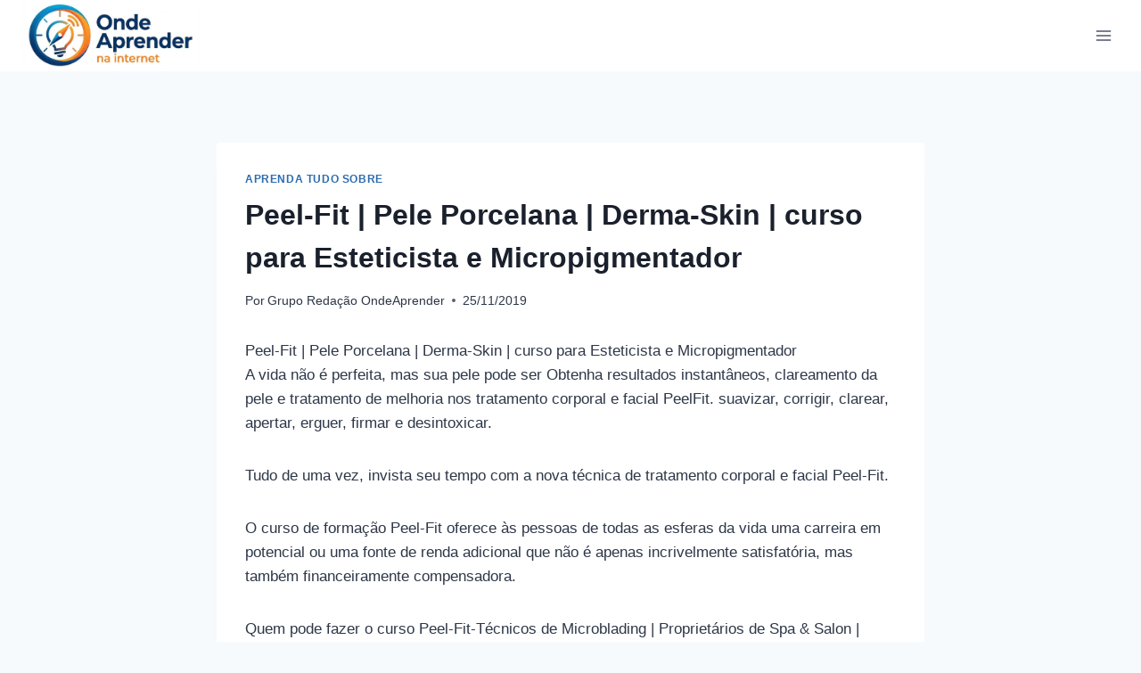

--- FILE ---
content_type: text/html; charset=UTF-8
request_url: https://www.ondeaprender.com.br/peel-fit-pele-porcelana-derma-skin-curso-para-esteticista-e-micropigmentador/
body_size: 32787
content:
<!doctype html><html lang="pt-BR" prefix="og: https://ogp.me/ns#" class="no-js" itemtype="https://schema.org/Blog" itemscope><head><script data-no-optimize="1">var litespeed_docref=sessionStorage.getItem("litespeed_docref");litespeed_docref&&(Object.defineProperty(document,"referrer",{get:function(){return litespeed_docref}}),sessionStorage.removeItem("litespeed_docref"));</script> <meta charset="UTF-8"><meta name="viewport" content="width=device-width, initial-scale=1, minimum-scale=1"><title>Peel-Fit | Pele Porcelana | Derma-Skin | Curso Para Esteticista E Micropigmentador - Onde Aprender Na Internet</title><meta name="description" content="Tudo de uma vez, invista seu tempo com a nova técnica de tratamento corporal e facial Peel-Fit."/><meta name="robots" content="follow, index, max-snippet:-1, max-video-preview:-1, max-image-preview:large"/><link rel="canonical" href="https://www.ondeaprender.com.br/peel-fit-pele-porcelana-derma-skin-curso-para-esteticista-e-micropigmentador/" /><meta property="og:locale" content="pt_BR" /><meta property="og:type" content="article" /><meta property="og:title" content="Peel-Fit | Pele Porcelana | Derma-Skin | Curso Para Esteticista E Micropigmentador - Onde Aprender Na Internet" /><meta property="og:description" content="Tudo de uma vez, invista seu tempo com a nova técnica de tratamento corporal e facial Peel-Fit." /><meta property="og:url" content="https://www.ondeaprender.com.br/peel-fit-pele-porcelana-derma-skin-curso-para-esteticista-e-micropigmentador/" /><meta property="og:site_name" content="Onde Aprender Review Livros e Cursos" /><meta property="article:section" content="Aprenda tudo sobre" /><meta property="og:updated_time" content="2019-11-25T16:07:56-03:00" /><meta property="og:image" content="https://www.ondeaprender.com.br/wp-content/uploads/2026/01/LOGO-ONDEAPRENDER.jpg" /><meta property="og:image:secure_url" content="https://www.ondeaprender.com.br/wp-content/uploads/2026/01/LOGO-ONDEAPRENDER.jpg" /><meta property="og:image:width" content="1024" /><meta property="og:image:height" content="559" /><meta property="og:image:alt" content="LOGO ONDEAPRENDER" /><meta property="og:image:type" content="image/jpeg" /><meta property="article:published_time" content="2019-11-25T16:07:48-03:00" /><meta property="article:modified_time" content="2019-11-25T16:07:56-03:00" /><meta name="twitter:card" content="summary_large_image" /><meta name="twitter:title" content="Peel-Fit | Pele Porcelana | Derma-Skin | Curso Para Esteticista E Micropigmentador - Onde Aprender Na Internet" /><meta name="twitter:description" content="Tudo de uma vez, invista seu tempo com a nova técnica de tratamento corporal e facial Peel-Fit." /><meta name="twitter:image" content="https://www.ondeaprender.com.br/wp-content/uploads/2026/01/LOGO-ONDEAPRENDER.jpg" /><meta name="twitter:label1" content="Escrito por" /><meta name="twitter:data1" content="Grupo Redação OndeAprender" /><meta name="twitter:label2" content="Tempo para leitura" /><meta name="twitter:data2" content="Menos de um minuto" /> <script type="application/ld+json" class="rank-math-schema">{"@context":"https://schema.org","@graph":[{"@type":"Organization","@id":"https://www.ondeaprender.com.br/#organization","name":"Onde Aprender na internet","logo":{"@type":"ImageObject","@id":"https://www.ondeaprender.com.br/#logo","url":"https://www.ondeaprender.com.br/wp-content/uploads/2026/01/cropped-LOGO-ONDEAPRENDER-150x150.jpg","contentUrl":"https://www.ondeaprender.com.br/wp-content/uploads/2026/01/cropped-LOGO-ONDEAPRENDER-150x150.jpg","caption":"Onde Aprender Review Livros e Cursos","inLanguage":"pt-BR"}},{"@type":"WebSite","@id":"https://www.ondeaprender.com.br/#website","url":"https://www.ondeaprender.com.br","name":"Onde Aprender Review Livros e Cursos","publisher":{"@id":"https://www.ondeaprender.com.br/#organization"},"inLanguage":"pt-BR"},{"@type":"ImageObject","@id":"http://www.comprasdigitais.com.br/wp-content/uploads/2019/08/entrar-no-site.png","url":"http://www.comprasdigitais.com.br/wp-content/uploads/2019/08/entrar-no-site.png","width":"200","height":"200","inLanguage":"pt-BR"},{"@type":"BreadcrumbList","@id":"https://www.ondeaprender.com.br/peel-fit-pele-porcelana-derma-skin-curso-para-esteticista-e-micropigmentador/#breadcrumb","itemListElement":[{"@type":"ListItem","position":"1","item":{"@id":"https://www.ondeaprender.com.br","name":"In\u00edcio"}},{"@type":"ListItem","position":"2","item":{"@id":"https://www.ondeaprender.com.br/peel-fit-pele-porcelana-derma-skin-curso-para-esteticista-e-micropigmentador/","name":"Peel-Fit | Pele Porcelana | Derma-Skin | curso para Esteticista e Micropigmentador"}}]},{"@type":"WebPage","@id":"https://www.ondeaprender.com.br/peel-fit-pele-porcelana-derma-skin-curso-para-esteticista-e-micropigmentador/#webpage","url":"https://www.ondeaprender.com.br/peel-fit-pele-porcelana-derma-skin-curso-para-esteticista-e-micropigmentador/","name":"Peel-Fit | Pele Porcelana | Derma-Skin | Curso Para Esteticista E Micropigmentador - Onde Aprender Na Internet","datePublished":"2019-11-25T16:07:48-03:00","dateModified":"2019-11-25T16:07:56-03:00","isPartOf":{"@id":"https://www.ondeaprender.com.br/#website"},"primaryImageOfPage":{"@id":"http://www.comprasdigitais.com.br/wp-content/uploads/2019/08/entrar-no-site.png"},"inLanguage":"pt-BR","breadcrumb":{"@id":"https://www.ondeaprender.com.br/peel-fit-pele-porcelana-derma-skin-curso-para-esteticista-e-micropigmentador/#breadcrumb"}},{"@type":"Person","@id":"https://www.ondeaprender.com.br/author/admin/","name":"Grupo Reda\u00e7\u00e3o OndeAprender","url":"https://www.ondeaprender.com.br/author/admin/","image":{"@type":"ImageObject","@id":"https://www.ondeaprender.com.br/wp-content/litespeed/avatar/7b8aa988e7299132a6f54a9b4cd9c5f5.jpg?ver=1768560786","url":"https://www.ondeaprender.com.br/wp-content/litespeed/avatar/7b8aa988e7299132a6f54a9b4cd9c5f5.jpg?ver=1768560786","caption":"Grupo Reda\u00e7\u00e3o OndeAprender","inLanguage":"pt-BR"},"worksFor":{"@id":"https://www.ondeaprender.com.br/#organization"}},{"@type":"BlogPosting","headline":"Peel-Fit | Pele Porcelana | Derma-Skin | Curso Para Esteticista E Micropigmentador - Onde Aprender Na Internet","datePublished":"2019-11-25T16:07:48-03:00","dateModified":"2019-11-25T16:07:56-03:00","author":{"@id":"https://www.ondeaprender.com.br/author/admin/","name":"Grupo Reda\u00e7\u00e3o OndeAprender"},"publisher":{"@id":"https://www.ondeaprender.com.br/#organization"},"description":"Tudo de uma vez, invista seu tempo com a nova t\u00e9cnica de tratamento corporal e facial Peel-Fit.","name":"Peel-Fit | Pele Porcelana | Derma-Skin | Curso Para Esteticista E Micropigmentador - Onde Aprender Na Internet","@id":"https://www.ondeaprender.com.br/peel-fit-pele-porcelana-derma-skin-curso-para-esteticista-e-micropigmentador/#richSnippet","isPartOf":{"@id":"https://www.ondeaprender.com.br/peel-fit-pele-porcelana-derma-skin-curso-para-esteticista-e-micropigmentador/#webpage"},"image":{"@id":"http://www.comprasdigitais.com.br/wp-content/uploads/2019/08/entrar-no-site.png"},"inLanguage":"pt-BR","mainEntityOfPage":{"@id":"https://www.ondeaprender.com.br/peel-fit-pele-porcelana-derma-skin-curso-para-esteticista-e-micropigmentador/#webpage"}}]}</script> <link rel='dns-prefetch' href='//stats.wp.com' /><link rel='dns-prefetch' href='//www.googletagmanager.com' /><link rel='dns-prefetch' href='//pagead2.googlesyndication.com' /><link rel="alternate" type="application/rss+xml" title="Feed para Onde Aprender na internet &raquo;" href="https://www.ondeaprender.com.br/feed/" /><link rel="alternate" type="application/rss+xml" title="Feed de comentários para Onde Aprender na internet &raquo;" href="https://www.ondeaprender.com.br/comments/feed/" /> <script type="litespeed/javascript">document.documentElement.classList.remove('no-js')</script> <link rel="alternate" type="application/rss+xml" title="Feed de comentários para Onde Aprender na internet &raquo; Peel-Fit | Pele Porcelana | Derma-Skin | curso para Esteticista e Micropigmentador" href="https://www.ondeaprender.com.br/peel-fit-pele-porcelana-derma-skin-curso-para-esteticista-e-micropigmentador/feed/" /><link rel="alternate" title="oEmbed (JSON)" type="application/json+oembed" href="https://www.ondeaprender.com.br/wp-json/oembed/1.0/embed?url=https%3A%2F%2Fwww.ondeaprender.com.br%2Fpeel-fit-pele-porcelana-derma-skin-curso-para-esteticista-e-micropigmentador%2F" /><link rel="alternate" title="oEmbed (XML)" type="text/xml+oembed" href="https://www.ondeaprender.com.br/wp-json/oembed/1.0/embed?url=https%3A%2F%2Fwww.ondeaprender.com.br%2Fpeel-fit-pele-porcelana-derma-skin-curso-para-esteticista-e-micropigmentador%2F&#038;format=xml" /><style id='wp-img-auto-sizes-contain-inline-css'>img:is([sizes=auto i],[sizes^="auto," i]){contain-intrinsic-size:3000px 1500px}
/*# sourceURL=wp-img-auto-sizes-contain-inline-css */</style><link data-optimized="2" rel="stylesheet" href="https://www.ondeaprender.com.br/wp-content/litespeed/css/77dc7654c11457439f15fc15fc1f1227.css?ver=8f535" /><style id='wp-block-heading-inline-css'>h1:where(.wp-block-heading).has-background,h2:where(.wp-block-heading).has-background,h3:where(.wp-block-heading).has-background,h4:where(.wp-block-heading).has-background,h5:where(.wp-block-heading).has-background,h6:where(.wp-block-heading).has-background{padding:1.25em 2.375em}h1.has-text-align-left[style*=writing-mode]:where([style*=vertical-lr]),h1.has-text-align-right[style*=writing-mode]:where([style*=vertical-rl]),h2.has-text-align-left[style*=writing-mode]:where([style*=vertical-lr]),h2.has-text-align-right[style*=writing-mode]:where([style*=vertical-rl]),h3.has-text-align-left[style*=writing-mode]:where([style*=vertical-lr]),h3.has-text-align-right[style*=writing-mode]:where([style*=vertical-rl]),h4.has-text-align-left[style*=writing-mode]:where([style*=vertical-lr]),h4.has-text-align-right[style*=writing-mode]:where([style*=vertical-rl]),h5.has-text-align-left[style*=writing-mode]:where([style*=vertical-lr]),h5.has-text-align-right[style*=writing-mode]:where([style*=vertical-rl]),h6.has-text-align-left[style*=writing-mode]:where([style*=vertical-lr]),h6.has-text-align-right[style*=writing-mode]:where([style*=vertical-rl]){rotate:180deg}
/*# sourceURL=https://www.ondeaprender.com.br/wp-includes/blocks/heading/style.min.css */</style><style id='wp-block-list-inline-css'>ol,ul{box-sizing:border-box}:root :where(.wp-block-list.has-background){padding:1.25em 2.375em}
/*# sourceURL=https://www.ondeaprender.com.br/wp-includes/blocks/list/style.min.css */</style><style id='wp-block-paragraph-inline-css'>.is-small-text{font-size:.875em}.is-regular-text{font-size:1em}.is-large-text{font-size:2.25em}.is-larger-text{font-size:3em}.has-drop-cap:not(:focus):first-letter{float:left;font-size:8.4em;font-style:normal;font-weight:100;line-height:.68;margin:.05em .1em 0 0;text-transform:uppercase}body.rtl .has-drop-cap:not(:focus):first-letter{float:none;margin-left:.1em}p.has-drop-cap.has-background{overflow:hidden}:root :where(p.has-background){padding:1.25em 2.375em}:where(p.has-text-color:not(.has-link-color)) a{color:inherit}p.has-text-align-left[style*="writing-mode:vertical-lr"],p.has-text-align-right[style*="writing-mode:vertical-rl"]{rotate:180deg}
/*# sourceURL=https://www.ondeaprender.com.br/wp-includes/blocks/paragraph/style.min.css */</style><style id='global-styles-inline-css'>:root{--wp--preset--aspect-ratio--square: 1;--wp--preset--aspect-ratio--4-3: 4/3;--wp--preset--aspect-ratio--3-4: 3/4;--wp--preset--aspect-ratio--3-2: 3/2;--wp--preset--aspect-ratio--2-3: 2/3;--wp--preset--aspect-ratio--16-9: 16/9;--wp--preset--aspect-ratio--9-16: 9/16;--wp--preset--color--black: #000000;--wp--preset--color--cyan-bluish-gray: #abb8c3;--wp--preset--color--white: #ffffff;--wp--preset--color--pale-pink: #f78da7;--wp--preset--color--vivid-red: #cf2e2e;--wp--preset--color--luminous-vivid-orange: #ff6900;--wp--preset--color--luminous-vivid-amber: #fcb900;--wp--preset--color--light-green-cyan: #7bdcb5;--wp--preset--color--vivid-green-cyan: #00d084;--wp--preset--color--pale-cyan-blue: #8ed1fc;--wp--preset--color--vivid-cyan-blue: #0693e3;--wp--preset--color--vivid-purple: #9b51e0;--wp--preset--color--theme-palette-1: var(--global-palette1);--wp--preset--color--theme-palette-2: var(--global-palette2);--wp--preset--color--theme-palette-3: var(--global-palette3);--wp--preset--color--theme-palette-4: var(--global-palette4);--wp--preset--color--theme-palette-5: var(--global-palette5);--wp--preset--color--theme-palette-6: var(--global-palette6);--wp--preset--color--theme-palette-7: var(--global-palette7);--wp--preset--color--theme-palette-8: var(--global-palette8);--wp--preset--color--theme-palette-9: var(--global-palette9);--wp--preset--color--theme-palette-10: var(--global-palette10);--wp--preset--color--theme-palette-11: var(--global-palette11);--wp--preset--color--theme-palette-12: var(--global-palette12);--wp--preset--color--theme-palette-13: var(--global-palette13);--wp--preset--color--theme-palette-14: var(--global-palette14);--wp--preset--color--theme-palette-15: var(--global-palette15);--wp--preset--gradient--vivid-cyan-blue-to-vivid-purple: linear-gradient(135deg,rgb(6,147,227) 0%,rgb(155,81,224) 100%);--wp--preset--gradient--light-green-cyan-to-vivid-green-cyan: linear-gradient(135deg,rgb(122,220,180) 0%,rgb(0,208,130) 100%);--wp--preset--gradient--luminous-vivid-amber-to-luminous-vivid-orange: linear-gradient(135deg,rgb(252,185,0) 0%,rgb(255,105,0) 100%);--wp--preset--gradient--luminous-vivid-orange-to-vivid-red: linear-gradient(135deg,rgb(255,105,0) 0%,rgb(207,46,46) 100%);--wp--preset--gradient--very-light-gray-to-cyan-bluish-gray: linear-gradient(135deg,rgb(238,238,238) 0%,rgb(169,184,195) 100%);--wp--preset--gradient--cool-to-warm-spectrum: linear-gradient(135deg,rgb(74,234,220) 0%,rgb(151,120,209) 20%,rgb(207,42,186) 40%,rgb(238,44,130) 60%,rgb(251,105,98) 80%,rgb(254,248,76) 100%);--wp--preset--gradient--blush-light-purple: linear-gradient(135deg,rgb(255,206,236) 0%,rgb(152,150,240) 100%);--wp--preset--gradient--blush-bordeaux: linear-gradient(135deg,rgb(254,205,165) 0%,rgb(254,45,45) 50%,rgb(107,0,62) 100%);--wp--preset--gradient--luminous-dusk: linear-gradient(135deg,rgb(255,203,112) 0%,rgb(199,81,192) 50%,rgb(65,88,208) 100%);--wp--preset--gradient--pale-ocean: linear-gradient(135deg,rgb(255,245,203) 0%,rgb(182,227,212) 50%,rgb(51,167,181) 100%);--wp--preset--gradient--electric-grass: linear-gradient(135deg,rgb(202,248,128) 0%,rgb(113,206,126) 100%);--wp--preset--gradient--midnight: linear-gradient(135deg,rgb(2,3,129) 0%,rgb(40,116,252) 100%);--wp--preset--font-size--small: var(--global-font-size-small);--wp--preset--font-size--medium: var(--global-font-size-medium);--wp--preset--font-size--large: var(--global-font-size-large);--wp--preset--font-size--x-large: 42px;--wp--preset--font-size--larger: var(--global-font-size-larger);--wp--preset--font-size--xxlarge: var(--global-font-size-xxlarge);--wp--preset--spacing--20: 0.44rem;--wp--preset--spacing--30: 0.67rem;--wp--preset--spacing--40: 1rem;--wp--preset--spacing--50: 1.5rem;--wp--preset--spacing--60: 2.25rem;--wp--preset--spacing--70: 3.38rem;--wp--preset--spacing--80: 5.06rem;--wp--preset--shadow--natural: 6px 6px 9px rgba(0, 0, 0, 0.2);--wp--preset--shadow--deep: 12px 12px 50px rgba(0, 0, 0, 0.4);--wp--preset--shadow--sharp: 6px 6px 0px rgba(0, 0, 0, 0.2);--wp--preset--shadow--outlined: 6px 6px 0px -3px rgb(255, 255, 255), 6px 6px rgb(0, 0, 0);--wp--preset--shadow--crisp: 6px 6px 0px rgb(0, 0, 0);}:where(.is-layout-flex){gap: 0.5em;}:where(.is-layout-grid){gap: 0.5em;}body .is-layout-flex{display: flex;}.is-layout-flex{flex-wrap: wrap;align-items: center;}.is-layout-flex > :is(*, div){margin: 0;}body .is-layout-grid{display: grid;}.is-layout-grid > :is(*, div){margin: 0;}:where(.wp-block-columns.is-layout-flex){gap: 2em;}:where(.wp-block-columns.is-layout-grid){gap: 2em;}:where(.wp-block-post-template.is-layout-flex){gap: 1.25em;}:where(.wp-block-post-template.is-layout-grid){gap: 1.25em;}.has-black-color{color: var(--wp--preset--color--black) !important;}.has-cyan-bluish-gray-color{color: var(--wp--preset--color--cyan-bluish-gray) !important;}.has-white-color{color: var(--wp--preset--color--white) !important;}.has-pale-pink-color{color: var(--wp--preset--color--pale-pink) !important;}.has-vivid-red-color{color: var(--wp--preset--color--vivid-red) !important;}.has-luminous-vivid-orange-color{color: var(--wp--preset--color--luminous-vivid-orange) !important;}.has-luminous-vivid-amber-color{color: var(--wp--preset--color--luminous-vivid-amber) !important;}.has-light-green-cyan-color{color: var(--wp--preset--color--light-green-cyan) !important;}.has-vivid-green-cyan-color{color: var(--wp--preset--color--vivid-green-cyan) !important;}.has-pale-cyan-blue-color{color: var(--wp--preset--color--pale-cyan-blue) !important;}.has-vivid-cyan-blue-color{color: var(--wp--preset--color--vivid-cyan-blue) !important;}.has-vivid-purple-color{color: var(--wp--preset--color--vivid-purple) !important;}.has-black-background-color{background-color: var(--wp--preset--color--black) !important;}.has-cyan-bluish-gray-background-color{background-color: var(--wp--preset--color--cyan-bluish-gray) !important;}.has-white-background-color{background-color: var(--wp--preset--color--white) !important;}.has-pale-pink-background-color{background-color: var(--wp--preset--color--pale-pink) !important;}.has-vivid-red-background-color{background-color: var(--wp--preset--color--vivid-red) !important;}.has-luminous-vivid-orange-background-color{background-color: var(--wp--preset--color--luminous-vivid-orange) !important;}.has-luminous-vivid-amber-background-color{background-color: var(--wp--preset--color--luminous-vivid-amber) !important;}.has-light-green-cyan-background-color{background-color: var(--wp--preset--color--light-green-cyan) !important;}.has-vivid-green-cyan-background-color{background-color: var(--wp--preset--color--vivid-green-cyan) !important;}.has-pale-cyan-blue-background-color{background-color: var(--wp--preset--color--pale-cyan-blue) !important;}.has-vivid-cyan-blue-background-color{background-color: var(--wp--preset--color--vivid-cyan-blue) !important;}.has-vivid-purple-background-color{background-color: var(--wp--preset--color--vivid-purple) !important;}.has-black-border-color{border-color: var(--wp--preset--color--black) !important;}.has-cyan-bluish-gray-border-color{border-color: var(--wp--preset--color--cyan-bluish-gray) !important;}.has-white-border-color{border-color: var(--wp--preset--color--white) !important;}.has-pale-pink-border-color{border-color: var(--wp--preset--color--pale-pink) !important;}.has-vivid-red-border-color{border-color: var(--wp--preset--color--vivid-red) !important;}.has-luminous-vivid-orange-border-color{border-color: var(--wp--preset--color--luminous-vivid-orange) !important;}.has-luminous-vivid-amber-border-color{border-color: var(--wp--preset--color--luminous-vivid-amber) !important;}.has-light-green-cyan-border-color{border-color: var(--wp--preset--color--light-green-cyan) !important;}.has-vivid-green-cyan-border-color{border-color: var(--wp--preset--color--vivid-green-cyan) !important;}.has-pale-cyan-blue-border-color{border-color: var(--wp--preset--color--pale-cyan-blue) !important;}.has-vivid-cyan-blue-border-color{border-color: var(--wp--preset--color--vivid-cyan-blue) !important;}.has-vivid-purple-border-color{border-color: var(--wp--preset--color--vivid-purple) !important;}.has-vivid-cyan-blue-to-vivid-purple-gradient-background{background: var(--wp--preset--gradient--vivid-cyan-blue-to-vivid-purple) !important;}.has-light-green-cyan-to-vivid-green-cyan-gradient-background{background: var(--wp--preset--gradient--light-green-cyan-to-vivid-green-cyan) !important;}.has-luminous-vivid-amber-to-luminous-vivid-orange-gradient-background{background: var(--wp--preset--gradient--luminous-vivid-amber-to-luminous-vivid-orange) !important;}.has-luminous-vivid-orange-to-vivid-red-gradient-background{background: var(--wp--preset--gradient--luminous-vivid-orange-to-vivid-red) !important;}.has-very-light-gray-to-cyan-bluish-gray-gradient-background{background: var(--wp--preset--gradient--very-light-gray-to-cyan-bluish-gray) !important;}.has-cool-to-warm-spectrum-gradient-background{background: var(--wp--preset--gradient--cool-to-warm-spectrum) !important;}.has-blush-light-purple-gradient-background{background: var(--wp--preset--gradient--blush-light-purple) !important;}.has-blush-bordeaux-gradient-background{background: var(--wp--preset--gradient--blush-bordeaux) !important;}.has-luminous-dusk-gradient-background{background: var(--wp--preset--gradient--luminous-dusk) !important;}.has-pale-ocean-gradient-background{background: var(--wp--preset--gradient--pale-ocean) !important;}.has-electric-grass-gradient-background{background: var(--wp--preset--gradient--electric-grass) !important;}.has-midnight-gradient-background{background: var(--wp--preset--gradient--midnight) !important;}.has-small-font-size{font-size: var(--wp--preset--font-size--small) !important;}.has-medium-font-size{font-size: var(--wp--preset--font-size--medium) !important;}.has-large-font-size{font-size: var(--wp--preset--font-size--large) !important;}.has-x-large-font-size{font-size: var(--wp--preset--font-size--x-large) !important;}
/*# sourceURL=global-styles-inline-css */</style><style id='classic-theme-styles-inline-css'>/*! This file is auto-generated */
.wp-block-button__link{color:#fff;background-color:#32373c;border-radius:9999px;box-shadow:none;text-decoration:none;padding:calc(.667em + 2px) calc(1.333em + 2px);font-size:1.125em}.wp-block-file__button{background:#32373c;color:#fff;text-decoration:none}
/*# sourceURL=/wp-includes/css/classic-themes.min.css */</style><style id='ez-toc-inline-css'>div#ez-toc-container .ez-toc-title {font-size: 120%;}div#ez-toc-container .ez-toc-title {font-weight: 500;}div#ez-toc-container ul li , div#ez-toc-container ul li a {font-size: 95%;}div#ez-toc-container ul li , div#ez-toc-container ul li a {font-weight: 500;}div#ez-toc-container nav ul ul li {font-size: 90%;}.ez-toc-box-title {font-weight: bold; margin-bottom: 10px; text-align: center; text-transform: uppercase; letter-spacing: 1px; color: #666; padding-bottom: 5px;position:absolute;top:-4%;left:5%;background-color: inherit;transition: top 0.3s ease;}.ez-toc-box-title.toc-closed {top:-25%;}
.ez-toc-container-direction {direction: ltr;}.ez-toc-counter ul{counter-reset: item ;}.ez-toc-counter nav ul li a::before {content: counters(item, '.', decimal) '. ';display: inline-block;counter-increment: item;flex-grow: 0;flex-shrink: 0;margin-right: .2em; float: left; }.ez-toc-widget-direction {direction: ltr;}.ez-toc-widget-container ul{counter-reset: item ;}.ez-toc-widget-container nav ul li a::before {content: counters(item, '.', decimal) '. ';display: inline-block;counter-increment: item;flex-grow: 0;flex-shrink: 0;margin-right: .2em; float: left; }
/*# sourceURL=ez-toc-inline-css */</style><style id='kadence-global-inline-css'>/* Kadence Base CSS */
:root{--global-palette1:#2B6CB0;--global-palette2:#215387;--global-palette3:#1A202C;--global-palette4:#2D3748;--global-palette5:#4A5568;--global-palette6:#718096;--global-palette7:#EDF2F7;--global-palette8:#F7FAFC;--global-palette9:#ffffff;--global-palette10:oklch(from var(--global-palette1) calc(l + 0.10 * (1 - l)) calc(c * 1.00) calc(h + 180) / 100%);--global-palette11:#13612e;--global-palette12:#1159af;--global-palette13:#b82105;--global-palette14:#f7630c;--global-palette15:#f5a524;--global-palette9rgb:255, 255, 255;--global-palette-highlight:var(--global-palette1);--global-palette-highlight-alt:var(--global-palette2);--global-palette-highlight-alt2:var(--global-palette9);--global-palette-btn-bg:var(--global-palette1);--global-palette-btn-bg-hover:var(--global-palette2);--global-palette-btn:var(--global-palette9);--global-palette-btn-hover:var(--global-palette9);--global-palette-btn-sec-bg:var(--global-palette7);--global-palette-btn-sec-bg-hover:var(--global-palette2);--global-palette-btn-sec:var(--global-palette3);--global-palette-btn-sec-hover:var(--global-palette9);--global-body-font-family:-apple-system,BlinkMacSystemFont,"Segoe UI",Roboto,Oxygen-Sans,Ubuntu,Cantarell,"Helvetica Neue",sans-serif, "Apple Color Emoji", "Segoe UI Emoji", "Segoe UI Symbol";--global-heading-font-family:inherit;--global-primary-nav-font-family:inherit;--global-fallback-font:sans-serif;--global-display-fallback-font:sans-serif;--global-content-width:1290px;--global-content-wide-width:calc(1290px + 230px);--global-content-narrow-width:842px;--global-content-edge-padding:1.5rem;--global-content-boxed-padding:2rem;--global-calc-content-width:calc(1290px - var(--global-content-edge-padding) - var(--global-content-edge-padding) );--wp--style--global--content-size:var(--global-calc-content-width);}.wp-site-blocks{--global-vw:calc( 100vw - ( 0.5 * var(--scrollbar-offset)));}body{background:var(--global-palette8);}body, input, select, optgroup, textarea{font-weight:400;font-size:17px;line-height:1.6;font-family:var(--global-body-font-family);color:var(--global-palette4);}.content-bg, body.content-style-unboxed .site{background:var(--global-palette9);}h1,h2,h3,h4,h5,h6{font-family:var(--global-heading-font-family);}h1{font-weight:700;font-size:32px;line-height:1.5;color:var(--global-palette3);}h2{font-weight:700;font-size:28px;line-height:1.5;color:var(--global-palette3);}h3{font-weight:700;font-size:24px;line-height:1.5;color:var(--global-palette3);}h4{font-weight:700;font-size:22px;line-height:1.5;color:var(--global-palette4);}h5{font-weight:700;font-size:20px;line-height:1.5;color:var(--global-palette4);}h6{font-weight:700;font-size:18px;line-height:1.5;color:var(--global-palette5);}.entry-hero .kadence-breadcrumbs{max-width:1290px;}.site-container, .site-header-row-layout-contained, .site-footer-row-layout-contained, .entry-hero-layout-contained, .comments-area, .alignfull > .wp-block-cover__inner-container, .alignwide > .wp-block-cover__inner-container{max-width:var(--global-content-width);}.content-width-narrow .content-container.site-container, .content-width-narrow .hero-container.site-container{max-width:var(--global-content-narrow-width);}@media all and (min-width: 1520px){.wp-site-blocks .content-container  .alignwide{margin-left:-115px;margin-right:-115px;width:unset;max-width:unset;}}@media all and (min-width: 1102px){.content-width-narrow .wp-site-blocks .content-container .alignwide{margin-left:-130px;margin-right:-130px;width:unset;max-width:unset;}}.content-style-boxed .wp-site-blocks .entry-content .alignwide{margin-left:calc( -1 * var( --global-content-boxed-padding ) );margin-right:calc( -1 * var( --global-content-boxed-padding ) );}.content-area{margin-top:5rem;margin-bottom:5rem;}@media all and (max-width: 1024px){.content-area{margin-top:3rem;margin-bottom:3rem;}}@media all and (max-width: 767px){.content-area{margin-top:2rem;margin-bottom:2rem;}}@media all and (max-width: 1024px){:root{--global-content-boxed-padding:2rem;}}@media all and (max-width: 767px){:root{--global-content-boxed-padding:1.5rem;}}.entry-content-wrap{padding:2rem;}@media all and (max-width: 1024px){.entry-content-wrap{padding:2rem;}}@media all and (max-width: 767px){.entry-content-wrap{padding:1.5rem;}}.entry.single-entry{box-shadow:0px 15px 15px -10px rgba(0,0,0,0.05);}.entry.loop-entry{box-shadow:0px 15px 15px -10px rgba(0,0,0,0.05);}.loop-entry .entry-content-wrap{padding:2rem;}@media all and (max-width: 1024px){.loop-entry .entry-content-wrap{padding:2rem;}}@media all and (max-width: 767px){.loop-entry .entry-content-wrap{padding:1.5rem;}}button, .button, .wp-block-button__link, input[type="button"], input[type="reset"], input[type="submit"], .fl-button, .elementor-button-wrapper .elementor-button, .wc-block-components-checkout-place-order-button, .wc-block-cart__submit{box-shadow:0px 0px 0px -7px rgba(0,0,0,0);}button:hover, button:focus, button:active, .button:hover, .button:focus, .button:active, .wp-block-button__link:hover, .wp-block-button__link:focus, .wp-block-button__link:active, input[type="button"]:hover, input[type="button"]:focus, input[type="button"]:active, input[type="reset"]:hover, input[type="reset"]:focus, input[type="reset"]:active, input[type="submit"]:hover, input[type="submit"]:focus, input[type="submit"]:active, .elementor-button-wrapper .elementor-button:hover, .elementor-button-wrapper .elementor-button:focus, .elementor-button-wrapper .elementor-button:active, .wc-block-cart__submit:hover{box-shadow:0px 15px 25px -7px rgba(0,0,0,0.1);}.kb-button.kb-btn-global-outline.kb-btn-global-inherit{padding-top:calc(px - 2px);padding-right:calc(px - 2px);padding-bottom:calc(px - 2px);padding-left:calc(px - 2px);}@media all and (min-width: 1025px){.transparent-header .entry-hero .entry-hero-container-inner{padding-top:80px;}}@media all and (max-width: 1024px){.mobile-transparent-header .entry-hero .entry-hero-container-inner{padding-top:80px;}}@media all and (max-width: 767px){.mobile-transparent-header .entry-hero .entry-hero-container-inner{padding-top:80px;}}.entry-hero.post-hero-section .entry-header{min-height:200px;}
/* Kadence Header CSS */
.wp-site-blocks #mobile-header{display:block;}.wp-site-blocks #main-header{display:none;}@media all and (min-width: 1292px){.wp-site-blocks #mobile-header{display:none;}.wp-site-blocks #main-header{display:block;}}@media all and (max-width: 1291px){.mobile-transparent-header #masthead{position:absolute;left:0px;right:0px;z-index:100;}.kadence-scrollbar-fixer.mobile-transparent-header #masthead{right:var(--scrollbar-offset,0);}.mobile-transparent-header #masthead, .mobile-transparent-header .site-top-header-wrap .site-header-row-container-inner, .mobile-transparent-header .site-main-header-wrap .site-header-row-container-inner, .mobile-transparent-header .site-bottom-header-wrap .site-header-row-container-inner{background:transparent;}.site-header-row-tablet-layout-fullwidth, .site-header-row-tablet-layout-standard{padding:0px;}}@media all and (min-width: 1292px){.transparent-header #masthead{position:absolute;left:0px;right:0px;z-index:100;}.transparent-header.kadence-scrollbar-fixer #masthead{right:var(--scrollbar-offset,0);}.transparent-header #masthead, .transparent-header .site-top-header-wrap .site-header-row-container-inner, .transparent-header .site-main-header-wrap .site-header-row-container-inner, .transparent-header .site-bottom-header-wrap .site-header-row-container-inner{background:transparent;}}.site-branding a.brand img{max-width:200px;}.site-branding a.brand img.svg-logo-image{width:200px;}.site-branding{padding:0px 0px 0px 0px;}#masthead, #masthead .kadence-sticky-header.item-is-fixed:not(.item-at-start):not(.site-header-row-container):not(.site-main-header-wrap), #masthead .kadence-sticky-header.item-is-fixed:not(.item-at-start) > .site-header-row-container-inner{background:#ffffff;}.site-main-header-inner-wrap{min-height:80px;}.header-navigation[class*="header-navigation-style-underline"] .header-menu-container.primary-menu-container>ul>li>a:after{width:calc( 100% - 1.2em);}.main-navigation .primary-menu-container > ul > li.menu-item > a{padding-left:calc(1.2em / 2);padding-right:calc(1.2em / 2);padding-top:0.6em;padding-bottom:0.6em;color:var(--global-palette5);}.main-navigation .primary-menu-container > ul > li.menu-item .dropdown-nav-special-toggle{right:calc(1.2em / 2);}.main-navigation .primary-menu-container > ul > li.menu-item > a:hover{color:var(--global-palette-highlight);}.main-navigation .primary-menu-container > ul > li.menu-item.current-menu-item > a{color:var(--global-palette3);}.header-navigation .header-menu-container ul ul.sub-menu, .header-navigation .header-menu-container ul ul.submenu{background:var(--global-palette3);box-shadow:0px 2px 13px 0px rgba(0,0,0,0.1);}.header-navigation .header-menu-container ul ul li.menu-item, .header-menu-container ul.menu > li.kadence-menu-mega-enabled > ul > li.menu-item > a{border-bottom:1px solid rgba(255,255,255,0.1);border-radius:0px 0px 0px 0px;}.header-navigation .header-menu-container ul ul li.menu-item > a{width:200px;padding-top:1em;padding-bottom:1em;color:var(--global-palette8);font-size:12px;}.header-navigation .header-menu-container ul ul li.menu-item > a:hover{color:var(--global-palette9);background:var(--global-palette4);border-radius:0px 0px 0px 0px;}.header-navigation .header-menu-container ul ul li.menu-item.current-menu-item > a{color:var(--global-palette9);background:var(--global-palette4);border-radius:0px 0px 0px 0px;}.mobile-toggle-open-container .menu-toggle-open, .mobile-toggle-open-container .menu-toggle-open:focus{color:var(--global-palette5);padding:0.4em 0.6em 0.4em 0.6em;font-size:14px;}.mobile-toggle-open-container .menu-toggle-open.menu-toggle-style-bordered{border:1px solid currentColor;}.mobile-toggle-open-container .menu-toggle-open .menu-toggle-icon{font-size:20px;}.mobile-toggle-open-container .menu-toggle-open:hover, .mobile-toggle-open-container .menu-toggle-open:focus-visible{color:var(--global-palette-highlight);}.mobile-navigation ul li{font-size:14px;}.mobile-navigation ul li a{padding-top:1em;padding-bottom:1em;}.mobile-navigation ul li > a, .mobile-navigation ul li.menu-item-has-children > .drawer-nav-drop-wrap{color:var(--global-palette8);}.mobile-navigation ul li.current-menu-item > a, .mobile-navigation ul li.current-menu-item.menu-item-has-children > .drawer-nav-drop-wrap{color:var(--global-palette-highlight);}.mobile-navigation ul li.menu-item-has-children .drawer-nav-drop-wrap, .mobile-navigation ul li:not(.menu-item-has-children) a{border-bottom:1px solid rgba(255,255,255,0.1);}.mobile-navigation:not(.drawer-navigation-parent-toggle-true) ul li.menu-item-has-children .drawer-nav-drop-wrap button{border-left:1px solid rgba(255,255,255,0.1);}#mobile-drawer .drawer-header .drawer-toggle{padding:0.6em 0.15em 0.6em 0.15em;font-size:24px;}.search-toggle-open-container .search-toggle-open{color:var(--global-palette5);}.search-toggle-open-container .search-toggle-open.search-toggle-style-bordered{border:1px solid currentColor;}.search-toggle-open-container .search-toggle-open .search-toggle-icon{font-size:1em;}.search-toggle-open-container .search-toggle-open:hover, .search-toggle-open-container .search-toggle-open:focus{color:var(--global-palette-highlight);}#search-drawer .drawer-inner{background:rgba(9, 12, 16, 0.97);}
/* Kadence Footer CSS */
.site-middle-footer-inner-wrap{padding-top:30px;padding-bottom:30px;grid-column-gap:30px;grid-row-gap:30px;}.site-middle-footer-inner-wrap .widget{margin-bottom:30px;}.site-middle-footer-inner-wrap .site-footer-section:not(:last-child):after{right:calc(-30px / 2);}.site-top-footer-inner-wrap{padding-top:30px;padding-bottom:30px;grid-column-gap:30px;grid-row-gap:30px;}.site-top-footer-inner-wrap .widget{margin-bottom:30px;}.site-top-footer-inner-wrap .site-footer-section:not(:last-child):after{right:calc(-30px / 2);}.site-bottom-footer-inner-wrap{padding-top:30px;padding-bottom:30px;grid-column-gap:30px;}.site-bottom-footer-inner-wrap .widget{margin-bottom:30px;}.site-bottom-footer-inner-wrap .site-footer-section:not(:last-child):after{right:calc(-30px / 2);}.footer-social-wrap .footer-social-inner-wrap{font-size:1em;gap:0.3em;}.site-footer .site-footer-wrap .site-footer-section .footer-social-wrap .footer-social-inner-wrap .social-button{border:2px none transparent;border-radius:3px;}
/*# sourceURL=kadence-global-inline-css */</style> <script id="jetpack_related-posts-js-extra" type="litespeed/javascript">var related_posts_js_options={"post_heading":"h4"}</script> <script id="cookie-notice-front-js-before" type="litespeed/javascript">var cnArgs={"ajaxUrl":"https:\/\/www.ondeaprender.com.br\/wp-admin\/admin-ajax.php","nonce":"742ecf4546","hideEffect":"fade","position":"bottom","onScroll":!0,"onScrollOffset":100,"onClick":!1,"cookieName":"cookie_notice_accepted","cookieTime":2147483647,"cookieTimeRejected":2592000,"globalCookie":!1,"redirection":!1,"cache":!0,"revokeCookies":!1,"revokeCookiesOpt":"automatic"}</script> <script type="litespeed/javascript" data-src="https://www.ondeaprender.com.br/wp-includes/js/jquery/jquery.min.js" id="jquery-core-js"></script> <script id="seo-automated-link-building-js-extra" type="litespeed/javascript">var seoAutomatedLinkBuilding={"ajaxUrl":"https://www.ondeaprender.com.br/wp-admin/admin-ajax.php"}</script> <link rel="https://api.w.org/" href="https://www.ondeaprender.com.br/wp-json/" /><link rel="alternate" title="JSON" type="application/json" href="https://www.ondeaprender.com.br/wp-json/wp/v2/posts/9564" /><link rel="EditURI" type="application/rsd+xml" title="RSD" href="https://www.ondeaprender.com.br/xmlrpc.php?rsd" /><meta name="generator" content="WordPress 6.9" /><link rel='shortlink' href='https://www.ondeaprender.com.br/?p=9564' /><meta name="generator" content="Site Kit by Google 1.170.0" /><style>img#wpstats{display:none}</style><link rel="pingback" href="https://www.ondeaprender.com.br/xmlrpc.php"><meta name="google-adsense-platform-account" content="ca-host-pub-2644536267352236"><meta name="google-adsense-platform-domain" content="sitekit.withgoogle.com"><link rel="amphtml" href="https://www.ondeaprender.com.br/peel-fit-pele-porcelana-derma-skin-curso-para-esteticista-e-micropigmentador/amp/">
 <script type="litespeed/javascript" data-src="https://pagead2.googlesyndication.com/pagead/js/adsbygoogle.js?client=ca-pub-5164911117521367&amp;host=ca-host-pub-2644536267352236" crossorigin="anonymous"></script> <link rel="icon" href="https://www.ondeaprender.com.br/wp-content/uploads/2025/02/cropped-Onde-Aprender-32x32.png" sizes="32x32" /><link rel="icon" href="https://www.ondeaprender.com.br/wp-content/uploads/2025/02/cropped-Onde-Aprender-192x192.png" sizes="192x192" /><link rel="apple-touch-icon" href="https://www.ondeaprender.com.br/wp-content/uploads/2025/02/cropped-Onde-Aprender-180x180.png" /><meta name="msapplication-TileImage" content="https://www.ondeaprender.com.br/wp-content/uploads/2025/02/cropped-Onde-Aprender-270x270.png" /><style id="wp-custom-css">/* =========================================
   1. CONFIGURAÇÕES GERAIS & VARIÁVEIS
   ========================================= */
:root {
    /* Paleta de Cores Otimizada para Conversão */
    --azul-main: #2563EB;
    --azul-grad-start: #3B82F6;
    --azul-grad-end: #1D4ED8;
    --azul-shadow: #1E3A8A;
    
    --vermelho-main: #EF4444;
    --vermelho-hover: #DC2626;
    
    --slate-text: #475569;  /* Contraste ideal para leitura */
    --gold-star: #F59E0B;   /* Cor de prova social */
}

/* =========================================
   2. ANIMAÇÕES (GPU Otimizada)
   ========================================= */

/* Brilho passando pelo botão (Shine) */
@keyframes shine-pass {
    0% { left: -100%; opacity: 0; }
    50% { opacity: 0.5; }
    100% { left: 100%; opacity: 0; }
}

/* Balanço sutil para chamar atenção */
@keyframes tilt-shiver {
  0% { transform: rotate(0deg); }
  2% { transform: rotate(1deg); }
  4% { transform: rotate(-1deg); }
  6% { transform: rotate(0deg); }
  100% { transform: rotate(0deg); }
}

/* Pulsação "viva" */
@keyframes pulse-subtle {
  0% { transform: scale(1); box-shadow: 0 4px 0 var(--azul-shadow); }
  50% { transform: scale(1.02); box-shadow: 0 6px 0 var(--azul-shadow); }
  100% { transform: scale(1); box-shadow: 0 4px 0 var(--azul-shadow); }
}

/* Classe Base para ativar o efeito de luz (Shine) */
.btn-base {
    position: relative;
    overflow: hidden; /* Mantém o brilho dentro do botão */
    transition: all 0.2s cubic-bezier(0.25, 0.8, 0.25, 1);
    will-change: transform, box-shadow;
}

/* O feixe de luz */
.btn-base::after {
    content: '';
    position: absolute;
    top: 0;
    left: -100%;
    width: 50%;
    height: 100%;
    background: linear-gradient(to right, transparent, rgba(255,255,255,0.4), transparent);
    transform: skewX(-20deg);
    animation: shine-pass 4s infinite; /* Roda a cada 4s */
    pointer-events: none;
}

/* =========================================
   3. BOTÃO DE MEIO (Atalho)
   ========================================= */
.cta-meio-container {
  width: 100%;
  margin: 40px 0;
  text-align: center;
  font-family: 'Inter', system-ui, sans-serif;
}

.texto-atalho-meio {
  display: block;
  font-size: 14px;
  color: var(--slate-text);
  margin-bottom: 12px;
  font-weight: 600;
  letter-spacing: -0.3px;
}

.btn-meio {
  display: inline-block;
  width: 95%;
  max-width: 500px;
  background: linear-gradient(180deg, var(--azul-grad-start) 0%, var(--azul-main) 100%);
  color: #fff !important;
  text-decoration: none !important;
  padding: 14px 20px;
  font-size: 16px;
  font-weight: 700;
  border-radius: 12px;
  border-bottom: 3px solid var(--azul-shadow);
  box-shadow: inset 0 1px 0 rgba(255,255,255,0.3); 
  animation: tilt-shiver 5s infinite;
}

.btn-meio:hover {
  transform: translateY(-2px);
  filter: brightness(1.1);
  border-bottom-width: 3px;
}

/* =========================================
   4. BOTÃO FINAL (Conversão Máxima + Glow)
   ========================================= */
.cta-final-wrapper {
  text-align: center;
  margin: 60px 15px;
  font-family: 'Inter', sans-serif;
}

.seta-texto-final {
  color: var(--azul-main);
  font-size: 17px;
  font-weight: 800;
  margin-bottom: 15px;
  display: block;
  text-transform: uppercase;
  letter-spacing: -0.5px;
}

.btn-final {
  background: linear-gradient(180deg, #4A90E2 0%, var(--azul-main) 100%);
  color: #fff !important;
  padding: 20px 30px;
  font-size: 21px;
  font-weight: 800;
  text-decoration: none !important;
  border-radius: 16px;
  display: inline-block;
  border: none;
  cursor: pointer;
  border-bottom: 5px solid var(--azul-shadow);
  text-shadow: 0 2px 2px rgba(0,0,0,0.1);
  animation: pulse-subtle 3s infinite;
  
  /* Efeito NEON GLOW atualizado */
  box-shadow: 0 10px 25px -5px rgba(37, 99, 235, 0.4), 
              0 0 20px rgba(37, 99, 235, 0.2), 
              inset 0 1px 0 rgba(255,255,255,0.3);
}

.btn-final:hover {
  transform: translateY(-3px);
  /* Aumenta o glow no hover */
  box-shadow: 0 15px 30px -5px rgba(37, 99, 235, 0.5), 
              0 0 25px rgba(37, 99, 235, 0.4),
              inset 0 1px 0 rgba(255,255,255,0.3);
  border-bottom-width: 5px;
}

.btn-final:active {
  transform: translateY(3px);
  border-bottom-width: 2px;
}

.garantia-texto-final {
  margin-top: 15px;
  font-size: 13px;
  color: #64748b;
  font-weight: 500;
  display: flex;
  align-items: center;
  justify-content: center;
  gap: 6px;
}

/* Estilo da Data Dinâmica (Urgência) */
.data-dinamica {
    font-weight: 800;
    color: var(--vermelho-main);
}

/* =========================================
   5. BARRA FIXA (Glassmorphism + Lógica)
   ========================================= */
.barra-fixa-afiliado {
  position: fixed;
  bottom: 0;
  left: 0;
  width: 100%;
  /* Vidro Fosco */
  background-color: rgba(255, 255, 255, 0.90) !important;
  backdrop-filter: blur(16px);
  -webkit-backdrop-filter: blur(16px);
  
  box-shadow: 0px -4px 30px rgba(0,0,0,0.12);
  z-index: 999999;
  padding: 12px 0;
  border-top: 1px solid rgba(255,255,255,0.8);
  
  /* Animação de entrada */
  transform: translateY(105%);
  transition: transform 0.5s cubic-bezier(0.34, 1.56, 0.64, 1);
  display: none; /* Controlado via JS */
}

.barra-fixa-afiliado.mostrar-barra { 
    transform: translateY(0); 
    display: block; 
}

.conteudo-barra {
  display: flex;
  justify-content: space-between;
  align-items: center;
  max-width: 960px;
  margin: 0 auto;
  padding: 0 20px;
  position: relative;
}

/* Botão Fechar (Acessível) */
.fechar-barra-btn {
    position: absolute;
    top: -24px;
    right: 15px;
    background: #fff;
    width: 32px;
    height: 32px;
    border-radius: 50%;
    box-shadow: 0 4px 10px rgba(0,0,0,0.1);
    color: #94a3b8;
    display: flex;
    align-items: center;
    justify-content: center;
    font-size: 20px;
    cursor: pointer;
    border: 2px solid #f8fafc;
    transition: all 0.2s;
    touch-action: manipulation; /* Melhora toque no mobile */
    padding: 0; /* Reset para tag button */
}

.fechar-barra-btn:hover { 
    color: var(--vermelho-main); 
    transform: scale(1.1); 
}

.texto-persuasivo { 
    display: flex; 
    flex-direction: column; 
    justify-content: center; 
}

.estrelas-barra { color: var(--gold-star); font-size: 13px; letter-spacing: 1px; }
.subtexto-barra { font-size: 12px; color: var(--slate-text); font-weight: 500; margin-left: 5px; }
.destaque { font-size: 15px !important; font-weight: 700; color: #1e293b !important; margin-top: 2px; }

/* Botão Laranja da Barra */
.btn-laranja-afiliado {
  background: linear-gradient(180deg, #EF4444 0%, #DC2626 100%);
  color: #fff !important;
  padding: 12px 28px !important;
  border-radius: 10px !important;
  font-weight: 700;
  font-size: 15px;
  text-decoration: none !important;
  display: flex !important;
  align-items: center;
  box-shadow: 0 4px 15px rgba(239, 68, 68, 0.3), inset 0 1px 0 rgba(255,255,255,0.2);
  transition: transform 0.2s;
}

.btn-laranja-afiliado:hover { 
    filter: brightness(1.1); 
    transform: scale(1.03); 
}

/* =========================================
   6. RESPONSIVIDADE (Mobile First)
   ========================================= */
@media (max-width: 480px) {
  /* Botões Principais */
  .btn-meio { font-size: 15px; padding: 14px 10px; width: 100%; }
  .btn-final { width: 100%; font-size: 19px; padding: 18px 20px; }
  
  /* Ajustes Barra Fixa */
  .barra-fixa-afiliado { padding: 10px 0; }
  .estrelas-wrapper { display: none; } /* Esconde estrelas para ganhar espaço */
  
  .texto-persuasivo .destaque { 
      font-size: 14px !important; 
      max-width: 200px; 
      line-height: 1.2; 
  }
  
  .btn-laranja-afiliado { 
      padding: 10px 16px !important; 
      font-size: 14px; 
  }
  
  .conteudo-barra { gap: 10px; }
  
  /* Ajuste Botão Fechar */
  .fechar-barra-btn { width: 30px; height: 30px; top: -28px; right: 10px; font-size: 16px; }
  
  /* Segurança SEO: Padding no fim do site para barra não cobrir rodapé */
  body {
      padding-bottom: 85px !important;
  }
}</style></head><body class="wp-singular post-template-default single single-post postid-9564 single-format-standard wp-custom-logo wp-embed-responsive wp-theme-kadence cookies-not-set footer-on-bottom hide-focus-outline link-style-standard content-title-style-normal content-width-narrow content-style-boxed content-vertical-padding-show non-transparent-header mobile-non-transparent-header"><div id="wrapper" class="site wp-site-blocks">
<a class="skip-link screen-reader-text scroll-ignore" href="#main">Pular para o Conteúdo</a><header id="masthead" class="site-header" role="banner" itemtype="https://schema.org/WPHeader" itemscope><div id="main-header" class="site-header-wrap"><div class="site-header-inner-wrap"><div class="site-header-upper-wrap"><div class="site-header-upper-inner-wrap"><div class="site-main-header-wrap site-header-row-container site-header-focus-item site-header-row-layout-standard" data-section="kadence_customizer_header_main"><div class="site-header-row-container-inner"><div class="site-container"><div class="site-main-header-inner-wrap site-header-row site-header-row-has-sides site-header-row-center-column"><div class="site-header-main-section-left site-header-section site-header-section-left"><div class="site-header-item site-header-focus-item site-header-item-main-navigation header-navigation-layout-stretch-false header-navigation-layout-fill-stretch-false" data-section="kadence_customizer_primary_navigation"><nav id="site-navigation" class="main-navigation header-navigation hover-to-open nav--toggle-sub header-navigation-style-standard header-navigation-dropdown-animation-none" role="navigation" aria-label="Principal"><div class="primary-menu-container header-menu-container"><ul id="primary-menu" class="menu"><li id="menu-item-27569" class="menu-item menu-item-type-post_type menu-item-object-page menu-item-27569"><a href="https://www.ondeaprender.com.br/politica-de-privacidade/">Política de privacidade</a></li><li id="menu-item-27570" class="menu-item menu-item-type-post_type menu-item-object-page menu-item-27570"><a href="https://www.ondeaprender.com.br/sobre/">Sobre</a></li></ul></div></nav></div><div class="site-header-main-section-left-center site-header-section site-header-section-left-center"></div></div><div class="site-header-main-section-center site-header-section site-header-section-center"><div class="site-header-item site-header-focus-item" data-section="title_tagline"><div class="site-branding branding-layout-standard site-brand-logo-only"><a class="brand has-logo-image" href="https://www.ondeaprender.com.br/" rel="home"><img data-lazyloaded="1" src="[data-uri]" width="1023" height="360" data-src="https://www.ondeaprender.com.br/wp-content/uploads/2026/01/cropped-LOGO-ONDEAPRENDER.jpg" class="custom-logo" alt="LOGO ONDEAPRENDER" decoding="async" fetchpriority="high" data-srcset="https://www.ondeaprender.com.br/wp-content/uploads/2026/01/cropped-LOGO-ONDEAPRENDER.jpg 1023w, https://www.ondeaprender.com.br/wp-content/uploads/2026/01/cropped-LOGO-ONDEAPRENDER-300x106.jpg 300w, https://www.ondeaprender.com.br/wp-content/uploads/2026/01/cropped-LOGO-ONDEAPRENDER-768x270.jpg 768w" data-sizes="(max-width: 1023px) 100vw, 1023px" /></a></div></div></div><div class="site-header-main-section-right site-header-section site-header-section-right"><div class="site-header-main-section-right-center site-header-section site-header-section-right-center"></div><div class="site-header-item site-header-focus-item" data-section="kadence_customizer_header_search"><div class="search-toggle-open-container">
<button class="search-toggle-open drawer-toggle search-toggle-style-default" aria-label="Visualizar Formulário de Pesquisa" aria-haspopup="dialog" aria-controls="search-drawer" data-toggle-target="#search-drawer" data-toggle-body-class="showing-popup-drawer-from-full" aria-expanded="false" data-set-focus="#search-drawer .search-field"
>
<span class="search-toggle-icon"><span class="kadence-svg-iconset"><svg aria-hidden="true" class="kadence-svg-icon kadence-search-svg" fill="currentColor" version="1.1" xmlns="http://www.w3.org/2000/svg" width="26" height="28" viewBox="0 0 26 28"><title>Pesquisa</title><path d="M18 13c0-3.859-3.141-7-7-7s-7 3.141-7 7 3.141 7 7 7 7-3.141 7-7zM26 26c0 1.094-0.906 2-2 2-0.531 0-1.047-0.219-1.406-0.594l-5.359-5.344c-1.828 1.266-4.016 1.937-6.234 1.937-6.078 0-11-4.922-11-11s4.922-11 11-11 11 4.922 11 11c0 2.219-0.672 4.406-1.937 6.234l5.359 5.359c0.359 0.359 0.578 0.875 0.578 1.406z"></path>
</svg></span></span>
</button></div></div></div></div></div></div></div></div></div></div></div><div id="mobile-header" class="site-mobile-header-wrap"><div class="site-header-inner-wrap"><div class="site-header-upper-wrap"><div class="site-header-upper-inner-wrap"><div class="site-main-header-wrap site-header-focus-item site-header-row-layout-standard site-header-row-tablet-layout-default site-header-row-mobile-layout-default "><div class="site-header-row-container-inner"><div class="site-container"><div class="site-main-header-inner-wrap site-header-row site-header-row-has-sides site-header-row-no-center"><div class="site-header-main-section-left site-header-section site-header-section-left"><div class="site-header-item site-header-focus-item" data-section="title_tagline"><div class="site-branding mobile-site-branding branding-layout-standard branding-tablet-layout-inherit site-brand-logo-only branding-mobile-layout-inherit"><a class="brand has-logo-image" href="https://www.ondeaprender.com.br/" rel="home"><img data-lazyloaded="1" src="[data-uri]" width="1023" height="360" data-src="https://www.ondeaprender.com.br/wp-content/uploads/2026/01/cropped-LOGO-ONDEAPRENDER.jpg" class="custom-logo" alt="LOGO ONDEAPRENDER" decoding="async" data-srcset="https://www.ondeaprender.com.br/wp-content/uploads/2026/01/cropped-LOGO-ONDEAPRENDER.jpg 1023w, https://www.ondeaprender.com.br/wp-content/uploads/2026/01/cropped-LOGO-ONDEAPRENDER-300x106.jpg 300w, https://www.ondeaprender.com.br/wp-content/uploads/2026/01/cropped-LOGO-ONDEAPRENDER-768x270.jpg 768w" data-sizes="(max-width: 1023px) 100vw, 1023px" /></a></div></div></div><div class="site-header-main-section-right site-header-section site-header-section-right"><div class="site-header-item site-header-focus-item site-header-item-navgation-popup-toggle" data-section="kadence_customizer_mobile_trigger"><div class="mobile-toggle-open-container">
<button id="mobile-toggle" class="menu-toggle-open drawer-toggle menu-toggle-style-default" aria-label="Abrir Menu" data-toggle-target="#mobile-drawer" data-toggle-body-class="showing-popup-drawer-from-right" aria-expanded="false" data-set-focus=".menu-toggle-close"
>
<span class="menu-toggle-icon"><span class="kadence-svg-iconset"><svg aria-hidden="true" class="kadence-svg-icon kadence-menu-svg" fill="currentColor" version="1.1" xmlns="http://www.w3.org/2000/svg" width="24" height="24" viewBox="0 0 24 24"><title>Alternar Menu</title><path d="M3 13h18c0.552 0 1-0.448 1-1s-0.448-1-1-1h-18c-0.552 0-1 0.448-1 1s0.448 1 1 1zM3 7h18c0.552 0 1-0.448 1-1s-0.448-1-1-1h-18c-0.552 0-1 0.448-1 1s0.448 1 1 1zM3 19h18c0.552 0 1-0.448 1-1s-0.448-1-1-1h-18c-0.552 0-1 0.448-1 1s0.448 1 1 1z"></path>
</svg></span></span>
</button></div></div></div></div></div></div></div></div></div></div></div></header><main id="inner-wrap" class="wrap kt-clear" role="main"><div id="primary" class="content-area"><div class="content-container site-container"><div id="main" class="site-main"><div class="content-wrap"><article id="post-9564" class="entry content-bg single-entry post-9564 post type-post status-publish format-standard hentry category-aprender-sobre"><div class="entry-content-wrap"><header class="entry-header post-title title-align-inherit title-tablet-align-inherit title-mobile-align-inherit"><div class="entry-taxonomies">
<span class="category-links term-links category-style-normal">
<a href="https://www.ondeaprender.com.br/aprender-sobre/" rel="tag">Aprenda tudo sobre</a>			</span></div><h1 class="entry-title">Peel-Fit | Pele Porcelana | Derma-Skin | curso para Esteticista e Micropigmentador</h1><div class="entry-meta entry-meta-divider-dot">
<span class="posted-by"><span class="meta-label">Por</span><span class="author vcard"><a class="url fn n" href="https://www.ondeaprender.com.br/author/admin/">Grupo Redação OndeAprender</a></span></span>					<span class="posted-on">
<time class="entry-date published" datetime="2019-11-25T16:07:48-03:00" itemprop="datePublished">25/11/2019</time><time class="updated" datetime="2019-11-25T16:07:56-03:00" itemprop="dateModified">25/11/2019</time>					</span></div></header><div class="entry-content single-content"><p>Peel-Fit | Pele Porcelana | Derma-Skin | curso para Esteticista e Micropigmentador<br />
A vida não é perfeita, mas sua pele pode ser Obtenha resultados instantâneos, clareamento da pele e tratamento de melhoria nos tratamento corporal e facial PeelFit. suavizar, corrigir, clarear, apertar, erguer, firmar e desintoxicar.</p><p>Tudo de uma vez, invista seu tempo com a nova técnica de tratamento corporal e facial Peel-Fit.</p><p>O curso de formação Peel-Fit oferece às pessoas de todas as esferas da vida uma carreira em potencial ou uma fonte de renda adicional que não é apenas incrivelmente satisfatória, mas também financeiramente compensadora.</p><p>Quem pode fazer o curso Peel-Fit-Técnicos de Microblading | Proprietários de Spa &amp; Salon | Cabeleireiros | Esteticistas | Profissionais que querem ganhar uma renda extra.</p><p class="m-0"><strong>Email de suporte:</strong>&nbsp;michelsantanapmu@gmail.com</p><p>PARA ENTRAR NO SITE Acesse o Curso Completo <a href="https://go.hotmart.com/D18546881N" rel="nofollow noopener" target="_blank">AQUI</a></p><p><a href="https://go.hotmart.com/D18546881N" target="_blank" rel="noopener noreferrer nofollow"><img data-lazyloaded="1" src="[data-uri]" decoding="async" class="aligncenter wp-image-10505 size-full" data-src="http://www.comprasdigitais.com.br/wp-content/uploads/2019/08/entrar-no-site.png" alt="Peel-Fit | Pele Porcelana | Derma-Skin | curso para Esteticista e Micropigmentador Onde Aprender na internet" width="529" height="138" title="Peel-Fit | Pele Porcelana | Derma-Skin | curso para Esteticista e Micropigmentador 1 https://www.ondeaprender.com.br/peel-fit-pele-porcelana-derma-skin-curso-para-esteticista-e-micropigmentador/"></a></p><p><img data-lazyloaded="1" src="[data-uri]" decoding="async" class="aligncenter size-full wp-image-11191" data-src="http://www.comprasdigitais.com.br/wp-content/uploads/2019/11/Peel-Fit-Pele-Porcelana-Derma-Skin-curso-para-Esteticista-e-Micropigmentador-compressor-1.jpg" alt="Peel-Fit | Pele Porcelana | Derma-Skin | curso para Esteticista e Micropigmentador" width="400" height="400" title="Peel-Fit | Pele Porcelana | Derma-Skin | curso para Esteticista e Micropigmentador 2 https://www.ondeaprender.com.br/peel-fit-pele-porcelana-derma-skin-curso-para-esteticista-e-micropigmentador/"></p><p>Neste site apenas indicamos cursos, para comprar e visitar pagina oficial&nbsp;Acesse o Curso Completo <a href="https://go.hotmart.com/D18546881N" rel="nofollow noopener" target="_blank">AQUI</a>.</p><p class="m-0"><table width="100%"><tbody><tr><td valign="top" width="210">Produtor:</td><td valign="top">Tiger Cursos Online</td></tr></tbody></table><div id='jp-relatedposts' class='jp-relatedposts' ><h3 class="jp-relatedposts-headline"><em>Relacionado</em></h3></div></div><footer class="entry-footer"></footer></div></article><nav class="navigation post-navigation" aria-label="Posts"><h2 class="screen-reader-text">Navegação de Post</h2><div class="nav-links"><div class="nav-previous"><a href="https://www.ondeaprender.com.br/consultoria-rodrigo-carvalho/" rel="prev"><div class="post-navigation-sub"><small><span class="kadence-svg-iconset svg-baseline"><svg aria-hidden="true" class="kadence-svg-icon kadence-arrow-left-alt-svg" fill="currentColor" version="1.1" xmlns="http://www.w3.org/2000/svg" width="29" height="28" viewBox="0 0 29 28"><title>Anterior</title><path d="M28 12.5v3c0 0.281-0.219 0.5-0.5 0.5h-19.5v3.5c0 0.203-0.109 0.375-0.297 0.453s-0.391 0.047-0.547-0.078l-6-5.469c-0.094-0.094-0.156-0.219-0.156-0.359v0c0-0.141 0.063-0.281 0.156-0.375l6-5.531c0.156-0.141 0.359-0.172 0.547-0.094 0.172 0.078 0.297 0.25 0.297 0.453v3.5h19.5c0.281 0 0.5 0.219 0.5 0.5z"></path>
</svg></span>Anterior</small></div>Consultoria Rodrigo Carvalho</a></div><div class="nav-next"><a href="https://www.ondeaprender.com.br/mess-personal-trainer-william-couto-musculacao-que-emagrece/" rel="next"><div class="post-navigation-sub"><small>Próximo<span class="kadence-svg-iconset svg-baseline"><svg aria-hidden="true" class="kadence-svg-icon kadence-arrow-right-alt-svg" fill="currentColor" version="1.1" xmlns="http://www.w3.org/2000/svg" width="27" height="28" viewBox="0 0 27 28"><title>Continuar</title><path d="M27 13.953c0 0.141-0.063 0.281-0.156 0.375l-6 5.531c-0.156 0.141-0.359 0.172-0.547 0.094-0.172-0.078-0.297-0.25-0.297-0.453v-3.5h-19.5c-0.281 0-0.5-0.219-0.5-0.5v-3c0-0.281 0.219-0.5 0.5-0.5h19.5v-3.5c0-0.203 0.109-0.375 0.297-0.453s0.391-0.047 0.547 0.078l6 5.469c0.094 0.094 0.156 0.219 0.156 0.359v0z"></path>
</svg></span></small></div>MESS &#8211; personal trainer William Couto Musculação que Emagrece</a></div></div></nav><div class="entry-related alignfull entry-related-style-wide"><div class="entry-related-inner content-container site-container"><div class="entry-related-inner-content alignwide"><h2 class="entry-related-title" id="related-posts-title">Posts Similares</h2><div class="entry-related-carousel kadence-slide-init splide" aria-labelledby="related-posts-title" data-columns-xxl="3" data-columns-xl="3" data-columns-md="3" data-columns-sm="2" data-columns-xs="2" data-columns-ss="1" data-slider-anim-speed="400" data-slider-scroll="1" data-slider-dots="true" data-slider-arrows="true" data-slider-hover-pause="false" data-slider-auto="false" data-slider-speed="7000" data-slider-gutter="40" data-slider-loop="true" data-slider-next-label="Próximo" data-slider-slide-label="Posts" data-slider-prev-label="Anterior"><div class="splide__track"><ul class="splide__list kadence-posts-list grid-cols grid-sm-col-2 grid-lg-col-3"><li class="entry-list-item carousel-item splide__slide"><article class="entry content-bg loop-entry post-8615 post type-post status-publish format-standard hentry category-aprender-sobre"><div class="entry-content-wrap"><header class="entry-header"><div class="entry-taxonomies">
<span class="category-links term-links category-style-normal">
<a href="https://www.ondeaprender.com.br/aprender-sobre/" class="category-link-aprender-sobre" rel="tag">Aprenda tudo sobre</a>			</span></div><h3 class="entry-title"><a href="https://www.ondeaprender.com.br/lucrando-com-milhas-3/" rel="bookmark">Lucrando Com Milhas</a></h3><div class="entry-meta entry-meta-divider-dot">
<span class="posted-by"><span class="meta-label">Por</span><span class="author vcard"><a class="url fn n" href="https://www.ondeaprender.com.br/author/admin/">Grupo Redação OndeAprender</a></span></span>					<span class="posted-on">
<time class="entry-date published" datetime="2019-03-20T00:51:31-03:00" itemprop="datePublished">20/03/2019</time><time class="updated" datetime="2019-03-20T00:51:35-03:00" itemprop="dateModified">20/03/2019</time>					</span></div></header><div class="entry-summary"><p>O Curso Lucrando Com Milhas ensinará a estratégia onde é possível comprar e vender grandes lotes de milhas aéreas de forma simples e rápida, possibilitante aqueles que colocarem todos os passos em funcionamento a ter resultados de maneira consistente rápido e sem precisar buscar clientes, porque ensinaremos onde ele disponibilizará as milhas para que vendam&#8230;</p></div><footer class="entry-footer"><div class="entry-actions"><p class="more-link-wrap">
<a href="https://www.ondeaprender.com.br/lucrando-com-milhas-3/" class="post-more-link">
Ler mais<span class="screen-reader-text"> Lucrando Com Milhas</span><span class="kadence-svg-iconset svg-baseline"><svg aria-hidden="true" class="kadence-svg-icon kadence-arrow-right-alt-svg" fill="currentColor" version="1.1" xmlns="http://www.w3.org/2000/svg" width="27" height="28" viewBox="0 0 27 28"><title>Continuar</title><path d="M27 13.953c0 0.141-0.063 0.281-0.156 0.375l-6 5.531c-0.156 0.141-0.359 0.172-0.547 0.094-0.172-0.078-0.297-0.25-0.297-0.453v-3.5h-19.5c-0.281 0-0.5-0.219-0.5-0.5v-3c0-0.281 0.219-0.5 0.5-0.5h19.5v-3.5c0-0.203 0.109-0.375 0.297-0.453s0.391-0.047 0.547 0.078l6 5.469c0.094 0.094 0.156 0.219 0.156 0.359v0z"></path>
</svg></span>			</a></p></div></footer></div></article></li><li class="entry-list-item carousel-item splide__slide"><article class="entry content-bg loop-entry post-24307 post type-post status-publish format-standard hentry category-aprender-sobre"><div class="entry-content-wrap"><header class="entry-header"><div class="entry-taxonomies">
<span class="category-links term-links category-style-normal">
<a href="https://www.ondeaprender.com.br/aprender-sobre/" class="category-link-aprender-sobre" rel="tag">Aprenda tudo sobre</a>			</span></div><h3 class="entry-title"><a href="https://www.ondeaprender.com.br/secando-em-casa-um-metodo-simples-e-eficaz-para-emagrecimento-saudavel/" rel="bookmark">Secando em Casa: Um Método Simples e Eficaz para Emagrecimento Saudável</a></h3><div class="entry-meta entry-meta-divider-dot">
<span class="posted-by"><span class="meta-label">Por</span><span class="author vcard"><a class="url fn n" href="https://www.ondeaprender.com.br/author/admin/">Grupo Redação OndeAprender</a></span></span>					<span class="posted-on">
<time class="entry-date published" datetime="2023-08-18T12:46:51-03:00" itemprop="datePublished">18/08/2023</time><time class="updated" datetime="2023-08-18T12:46:55-03:00" itemprop="dateModified">18/08/2023</time>					</span></div></header><div class="entry-summary"><p>Título: &#8220;Secando em Casa: Um Método Simples e Eficaz para Emagrecimento Saudável&#8221; Nos dias de hoje, a busca por métodos eficazes de emagrecimento é uma realidade constante na vida de muitas pessoas, especialmente aquelas que enfrentam dificuldades para perder peso. O desejo de alcançar o peso ideal, não apenas por questões estéticas, mas também pela&#8230;</p></div><footer class="entry-footer"><div class="entry-actions"><p class="more-link-wrap">
<a href="https://www.ondeaprender.com.br/secando-em-casa-um-metodo-simples-e-eficaz-para-emagrecimento-saudavel/" class="post-more-link">
Ler mais<span class="screen-reader-text"> Secando em Casa: Um Método Simples e Eficaz para Emagrecimento Saudável</span><span class="kadence-svg-iconset svg-baseline"><svg aria-hidden="true" class="kadence-svg-icon kadence-arrow-right-alt-svg" fill="currentColor" version="1.1" xmlns="http://www.w3.org/2000/svg" width="27" height="28" viewBox="0 0 27 28"><title>Continuar</title><path d="M27 13.953c0 0.141-0.063 0.281-0.156 0.375l-6 5.531c-0.156 0.141-0.359 0.172-0.547 0.094-0.172-0.078-0.297-0.25-0.297-0.453v-3.5h-19.5c-0.281 0-0.5-0.219-0.5-0.5v-3c0-0.281 0.219-0.5 0.5-0.5h19.5v-3.5c0-0.203 0.109-0.375 0.297-0.453s0.391-0.047 0.547 0.078l6 5.469c0.094 0.094 0.156 0.219 0.156 0.359v0z"></path>
</svg></span>			</a></p></div></footer></div></article></li><li class="entry-list-item carousel-item splide__slide"><article class="entry content-bg loop-entry post-23806 post type-post status-publish format-standard has-post-thumbnail hentry category-aprender-sobre">
<a aria-hidden="true" tabindex="-1" role="presentation" class="post-thumbnail kadence-thumbnail-ratio-2-3" aria-label="Código Masculino &#8211; lançamento de Rafael Aires pdf" href="https://www.ondeaprender.com.br/codigo-masculino-lancamento-de-rafael-aires-pdf/"><div class="post-thumbnail-inner">
<img data-lazyloaded="1" src="[data-uri]" width="500" height="500" data-src="https://www.ondeaprender.com.br/wp-content/uploads/2024/09/image-10.png" class="attachment-medium_large size-medium_large wp-post-image" alt="Código Masculino &#8211; lançamento de Rafael Aires pdf" decoding="async" data-srcset="https://www.ondeaprender.com.br/wp-content/uploads/2024/09/image-10.png 500w, https://www.ondeaprender.com.br/wp-content/uploads/2024/09/image-10-300x300.png 300w, https://www.ondeaprender.com.br/wp-content/uploads/2024/09/image-10-150x150.png 150w" data-sizes="(max-width: 500px) 100vw, 500px" title="Código Masculino - lançamento de Rafael Aires pdf 5 https://www.ondeaprender.com.br/peel-fit-pele-porcelana-derma-skin-curso-para-esteticista-e-micropigmentador/"></div>
</a><div class="entry-content-wrap"><header class="entry-header"><div class="entry-taxonomies">
<span class="category-links term-links category-style-normal">
<a href="https://www.ondeaprender.com.br/aprender-sobre/" class="category-link-aprender-sobre" rel="tag">Aprenda tudo sobre</a>			</span></div><h3 class="entry-title"><a href="https://www.ondeaprender.com.br/codigo-masculino-lancamento-de-rafael-aires-pdf/" rel="bookmark">Código Masculino &#8211; lançamento de Rafael Aires pdf</a></h3><div class="entry-meta entry-meta-divider-dot">
<span class="posted-by"><span class="meta-label">Por</span><span class="author vcard"><a class="url fn n" href="https://www.ondeaprender.com.br/author/admin/">Grupo Redação OndeAprender</a></span></span>					<span class="posted-on">
<time class="entry-date published" datetime="2023-06-29T11:51:42-03:00" itemprop="datePublished">29/06/2023</time><time class="updated" datetime="2023-06-29T11:51:44-03:00" itemprop="dateModified">29/06/2023</time>					</span></div></header><div class="entry-summary"><p>Apresentando o incrível lançamento de Rafael Aires, o revolucionário &#8220;Código Masculino&#8221; é muito mais do que apenas um complemento ao famoso &#8220;Antiotário&#8221;. Este novo livro traz lições e regras exclusivas, oferecendo uma abordagem ainda mais profunda e transformadora. Para acesso completo visite o site senhores:&nbsp;Ir ao site Descubra as poderosas regras reveladas no &#8220;Código Masculino&#8221;&#8230;</p></div><footer class="entry-footer"><div class="entry-actions"><p class="more-link-wrap">
<a href="https://www.ondeaprender.com.br/codigo-masculino-lancamento-de-rafael-aires-pdf/" class="post-more-link">
Ler mais<span class="screen-reader-text"> Código Masculino &#8211; lançamento de Rafael Aires pdf</span><span class="kadence-svg-iconset svg-baseline"><svg aria-hidden="true" class="kadence-svg-icon kadence-arrow-right-alt-svg" fill="currentColor" version="1.1" xmlns="http://www.w3.org/2000/svg" width="27" height="28" viewBox="0 0 27 28"><title>Continuar</title><path d="M27 13.953c0 0.141-0.063 0.281-0.156 0.375l-6 5.531c-0.156 0.141-0.359 0.172-0.547 0.094-0.172-0.078-0.297-0.25-0.297-0.453v-3.5h-19.5c-0.281 0-0.5-0.219-0.5-0.5v-3c0-0.281 0.219-0.5 0.5-0.5h19.5v-3.5c0-0.203 0.109-0.375 0.297-0.453s0.391-0.047 0.547 0.078l6 5.469c0.094 0.094 0.156 0.219 0.156 0.359v0z"></path>
</svg></span>			</a></p></div></footer></div></article></li><li class="entry-list-item carousel-item splide__slide"><article class="entry content-bg loop-entry post-9799 post type-post status-publish format-standard has-post-thumbnail hentry category-aprender-sobre">
<a aria-hidden="true" tabindex="-1" role="presentation" class="post-thumbnail kadence-thumbnail-ratio-2-3" aria-label="Inglês do Zero ao Avançado  Projeto Seja Poliglota" href="https://www.ondeaprender.com.br/ingles-do-zero-ao-avancado-projeto-seja-poliglota/"><div class="post-thumbnail-inner"></div>
</a><div class="entry-content-wrap"><header class="entry-header"><div class="entry-taxonomies">
<span class="category-links term-links category-style-normal">
<a href="https://www.ondeaprender.com.br/aprender-sobre/" class="category-link-aprender-sobre" rel="tag">Aprenda tudo sobre</a>			</span></div><h3 class="entry-title"><a href="https://www.ondeaprender.com.br/ingles-do-zero-ao-avancado-projeto-seja-poliglota/" rel="bookmark">Inglês do Zero ao Avançado  Projeto Seja Poliglota</a></h3><div class="entry-meta entry-meta-divider-dot">
<span class="posted-by"><span class="meta-label">Por</span><span class="author vcard"><a class="url fn n" href="https://www.ondeaprender.com.br/author/admin/">Grupo Redação OndeAprender</a></span></span>					<span class="posted-on">
<time class="entry-date published" datetime="2020-01-27T23:42:54-03:00" itemprop="datePublished">27/01/2020</time><time class="updated" datetime="2020-01-27T23:43:02-03:00" itemprop="dateModified">27/01/2020</time>					</span></div></header><div class="entry-summary"><p>O Projeto Seja Poliglota! é um jeito diferente de aprender um novo idioma. Com nosso método único você terá em mãos um passo a passo que irá te guiar até o nível avançado no idioma que você escolher. A sequência didática de CADA UM DOS IDIOMAS é única e tem o objetivo destrinchar de uma&#8230;</p></div><footer class="entry-footer"><div class="entry-actions"><p class="more-link-wrap">
<a href="https://www.ondeaprender.com.br/ingles-do-zero-ao-avancado-projeto-seja-poliglota/" class="post-more-link">
Ler mais<span class="screen-reader-text"> Inglês do Zero ao Avançado  Projeto Seja Poliglota</span><span class="kadence-svg-iconset svg-baseline"><svg aria-hidden="true" class="kadence-svg-icon kadence-arrow-right-alt-svg" fill="currentColor" version="1.1" xmlns="http://www.w3.org/2000/svg" width="27" height="28" viewBox="0 0 27 28"><title>Continuar</title><path d="M27 13.953c0 0.141-0.063 0.281-0.156 0.375l-6 5.531c-0.156 0.141-0.359 0.172-0.547 0.094-0.172-0.078-0.297-0.25-0.297-0.453v-3.5h-19.5c-0.281 0-0.5-0.219-0.5-0.5v-3c0-0.281 0.219-0.5 0.5-0.5h19.5v-3.5c0-0.203 0.109-0.375 0.297-0.453s0.391-0.047 0.547 0.078l6 5.469c0.094 0.094 0.156 0.219 0.156 0.359v0z"></path>
</svg></span>			</a></p></div></footer></div></article></li><li class="entry-list-item carousel-item splide__slide"><article class="entry content-bg loop-entry post-15715 post type-post status-publish format-standard has-post-thumbnail hentry category-aprender-sobre">
<a aria-hidden="true" tabindex="-1" role="presentation" class="post-thumbnail kadence-thumbnail-ratio-2-3" aria-label=" Intensivão Prova Médicos pelo Brasil" href="https://www.ondeaprender.com.br/intensivao-prova-medicos-pelo-brasil/"><div class="post-thumbnail-inner"></div>
</a><div class="entry-content-wrap"><header class="entry-header"><div class="entry-taxonomies">
<span class="category-links term-links category-style-normal">
<a href="https://www.ondeaprender.com.br/aprender-sobre/" class="category-link-aprender-sobre" rel="tag">Aprenda tudo sobre</a>			</span></div><h3 class="entry-title"><a href="https://www.ondeaprender.com.br/intensivao-prova-medicos-pelo-brasil/" rel="bookmark"> Intensivão Prova Médicos pelo Brasil</a></h3><div class="entry-meta entry-meta-divider-dot">
<span class="posted-by"><span class="meta-label">Por</span><span class="author vcard"><a class="url fn n" href="https://www.ondeaprender.com.br/author/admin/">Grupo Redação OndeAprender</a></span></span>					<span class="posted-on">
<time class="entry-date published" datetime="2022-02-24T03:10:36-03:00" itemprop="datePublished">24/02/2022</time><time class="updated" datetime="2022-02-24T03:10:39-03:00" itemprop="dateModified">24/02/2022</time>					</span></div></header><div class="entry-summary"><p>Curso Intensivão preparatório para a Prova do Programa Médicos pelo Brasil.Videoaulas, aulas ao vivo, semana de imersão e simuladão na véspera da Prova.Quem estudou sozinho ou quer revisar os conteúdos mais importantes sobre SUS e Medicina, esta é a chance. Oque é Curso Intensivão PrepMedBrasil está organizado em dois módulos: Conhecimentos do SUS Conhecimentos Específicos&#8230;</p></div><footer class="entry-footer"><div class="entry-actions"><p class="more-link-wrap">
<a href="https://www.ondeaprender.com.br/intensivao-prova-medicos-pelo-brasil/" class="post-more-link">
Ler mais<span class="screen-reader-text">  Intensivão Prova Médicos pelo Brasil</span><span class="kadence-svg-iconset svg-baseline"><svg aria-hidden="true" class="kadence-svg-icon kadence-arrow-right-alt-svg" fill="currentColor" version="1.1" xmlns="http://www.w3.org/2000/svg" width="27" height="28" viewBox="0 0 27 28"><title>Continuar</title><path d="M27 13.953c0 0.141-0.063 0.281-0.156 0.375l-6 5.531c-0.156 0.141-0.359 0.172-0.547 0.094-0.172-0.078-0.297-0.25-0.297-0.453v-3.5h-19.5c-0.281 0-0.5-0.219-0.5-0.5v-3c0-0.281 0.219-0.5 0.5-0.5h19.5v-3.5c0-0.203 0.109-0.375 0.297-0.453s0.391-0.047 0.547 0.078l6 5.469c0.094 0.094 0.156 0.219 0.156 0.359v0z"></path>
</svg></span>			</a></p></div></footer></div></article></li><li class="entry-list-item carousel-item splide__slide"><article class="entry content-bg loop-entry post-14268 post type-post status-publish format-standard hentry category-aprender-sobre"><div class="entry-content-wrap"><header class="entry-header"><div class="entry-taxonomies">
<span class="category-links term-links category-style-normal">
<a href="https://www.ondeaprender.com.br/aprender-sobre/" class="category-link-aprender-sobre" rel="tag">Aprenda tudo sobre</a>			</span></div><h3 class="entry-title"><a href="https://www.ondeaprender.com.br/curso-teologico-nivel-basico/" rel="bookmark">Curso Teológico Nivel Básico</a></h3><div class="entry-meta entry-meta-divider-dot">
<span class="posted-by"><span class="meta-label">Por</span><span class="author vcard"><a class="url fn n" href="https://www.ondeaprender.com.br/author/admin/">Grupo Redação OndeAprender</a></span></span>					<span class="posted-on">
<time class="entry-date published" datetime="2021-10-12T16:57:32-03:00" itemprop="datePublished">12/10/2021</time><time class="updated" datetime="2021-10-12T16:57:35-03:00" itemprop="dateModified">12/10/2021</time>					</span></div></header><div class="entry-summary"><p>Aqui você terá um curso completo para a iniciação teológica, com o melhor conteúdo teórico e prático para você dar um novo passo na sua vida ministerial, com temas bíblicos, históricos, filosóficos e prática ministerial como liderança, aconselhamento, pregação e apologética sempre relacionando com os temas da atualidade. Além do certificado, você irá sair dessa&#8230;</p></div><footer class="entry-footer"><div class="entry-actions"><p class="more-link-wrap">
<a href="https://www.ondeaprender.com.br/curso-teologico-nivel-basico/" class="post-more-link">
Ler mais<span class="screen-reader-text"> Curso Teológico Nivel Básico</span><span class="kadence-svg-iconset svg-baseline"><svg aria-hidden="true" class="kadence-svg-icon kadence-arrow-right-alt-svg" fill="currentColor" version="1.1" xmlns="http://www.w3.org/2000/svg" width="27" height="28" viewBox="0 0 27 28"><title>Continuar</title><path d="M27 13.953c0 0.141-0.063 0.281-0.156 0.375l-6 5.531c-0.156 0.141-0.359 0.172-0.547 0.094-0.172-0.078-0.297-0.25-0.297-0.453v-3.5h-19.5c-0.281 0-0.5-0.219-0.5-0.5v-3c0-0.281 0.219-0.5 0.5-0.5h19.5v-3.5c0-0.203 0.109-0.375 0.297-0.453s0.391-0.047 0.547 0.078l6 5.469c0.094 0.094 0.156 0.219 0.156 0.359v0z"></path>
</svg></span>			</a></p></div></footer></div></article></li></ul></div></div></div></div></div><div id="comments" class="comments-area"><div id="respond" class="comment-respond"><h3 id="reply-title" class="comment-reply-title">Deixe um comentário <small><a rel="nofollow" id="cancel-comment-reply-link" href="/peel-fit-pele-porcelana-derma-skin-curso-para-esteticista-e-micropigmentador/#respond" style="display:none;">Cancelar resposta</a></small></h3><form action="https://www.ondeaprender.com.br/wp-comments-post.php" method="post" id="commentform" class="comment-form"><p class="comment-notes"><span id="email-notes">O seu endereço de e-mail não será publicado.</span> <span class="required-field-message">Campos obrigatórios são marcados com <span class="required">*</span></span></p><p class="comment-form-comment comment-form-float-label"><textarea id="comment" name="comment" placeholder="Deixe um Comentário..." cols="45" rows="8" maxlength="65525" aria-required="true" required="required"></textarea><label class="float-label" for="comment">Comentário <span class="required">*</span></label></p><div class="comment-input-wrap has-url-field"><p class="comment-form-author"><input aria-label="Nome" id="author" name="author" type="text" placeholder="João Ninguém" value="" size="30" maxlength="245" aria-required='true' required='required' /><label class="float-label" for="author">Nome <span class="required">*</span></label></p><p class="comment-form-email"><input aria-label="E-mail" id="email" name="email" type="email" placeholder="john@example.com" value="" size="30" maxlength="100" aria-describedby="email-notes" aria-required='true' required='required' /><label class="float-label" for="email">E-mail <span class="required">*</span></label></p><p class="comment-form-url"><input aria-label="Site" id="url" name="url" type="url" placeholder="https://www.dominio.com" value="" size="30" maxlength="200" /><label class="float-label" for="url">Site</label></p></div><p class="form-submit"><input name="submit" type="submit" id="submit" class="submit" value="Publicar comentário" /> <input type='hidden' name='comment_post_ID' value='9564' id='comment_post_ID' />
<input type='hidden' name='comment_parent' id='comment_parent' value='0' /></p><p style="display: none;"><input type="hidden" id="akismet_comment_nonce" name="akismet_comment_nonce" value="ec8e2d65a4" /></p><p style="display: none !important;" class="akismet-fields-container" data-prefix="ak_"><label>&#916;<textarea name="ak_hp_textarea" cols="45" rows="8" maxlength="100"></textarea></label><input type="hidden" id="ak_js_1" name="ak_js" value="0"/><script type="litespeed/javascript">document.getElementById("ak_js_1").setAttribute("value",(new Date()).getTime())</script></p></form></div></div></div></div></div></div></main><footer id="colophon" class="site-footer" role="contentinfo"><div class="site-footer-wrap"><div class="site-top-footer-wrap site-footer-row-container site-footer-focus-item site-footer-row-layout-standard site-footer-row-tablet-layout-default site-footer-row-mobile-layout-default" data-section="kadence_customizer_footer_top"><div class="site-footer-row-container-inner"><div class="site-container"><div class="site-top-footer-inner-wrap site-footer-row site-footer-row-columns-3 site-footer-row-column-layout-equal site-footer-row-tablet-column-layout-default site-footer-row-mobile-column-layout-row ft-ro-dir-row ft-ro-collapse-normal ft-ro-t-dir-default ft-ro-m-dir-default ft-ro-lstyle-plain"><div class="site-footer-top-section-1 site-footer-section footer-section-inner-items-1"><div class="footer-widget-area widget-area site-footer-focus-item footer-widget3 content-align-default content-tablet-align-default content-mobile-align-default content-valign-default content-tablet-valign-default content-mobile-valign-default" data-section="sidebar-widgets-footer3"><div class="footer-widget-area-inner site-info-inner"><section id="nav_menu-3" class="widget widget_nav_menu"><div class="menu-institucional-container"><ul id="menu-institucional" class="menu"><li class="menu-item menu-item-type-post_type menu-item-object-page menu-item-27569"><a href="https://www.ondeaprender.com.br/politica-de-privacidade/">Política de privacidade</a></li><li class="menu-item menu-item-type-post_type menu-item-object-page menu-item-27570"><a href="https://www.ondeaprender.com.br/sobre/">Sobre</a></li></ul></div></section></div></div></div><div class="site-footer-top-section-2 site-footer-section footer-section-inner-items-1"><div class="footer-widget-area widget-area site-footer-focus-item footer-widget2 content-align-default content-tablet-align-default content-mobile-align-default content-valign-default content-tablet-valign-default content-mobile-valign-default" data-section="sidebar-widgets-footer2"><div class="footer-widget-area-inner site-info-inner"><section id="block-127" class="widget widget_block widget_text"><p></p></section></div></div></div><div class="site-footer-top-section-3 site-footer-section footer-section-inner-items-1"><div class="footer-widget-area widget-area site-footer-focus-item footer-widget1 content-align-default content-tablet-align-default content-mobile-align-default content-valign-default content-tablet-valign-default content-mobile-valign-default" data-section="sidebar-widgets-footer1"><div class="footer-widget-area-inner site-info-inner"><section id="block-158" class="widget widget_block"><ul class="wp-block-list"><li>Participamos do Programa de Associados da Amazon. Ao comprar através dos nossos links, ganhamos comissão pelas compras qualificadas.</li></ul></section></div></div></div></div></div></div></div><div class="site-middle-footer-wrap site-footer-row-container site-footer-focus-item site-footer-row-layout-standard site-footer-row-tablet-layout-default site-footer-row-mobile-layout-default" data-section="kadence_customizer_footer_middle"><div class="site-footer-row-container-inner"><div class="site-container"><div class="site-middle-footer-inner-wrap site-footer-row site-footer-row-columns-3 site-footer-row-column-layout-equal site-footer-row-tablet-column-layout-default site-footer-row-mobile-column-layout-row ft-ro-dir-row ft-ro-collapse-normal ft-ro-t-dir-default ft-ro-m-dir-default ft-ro-lstyle-plain"><div class="site-footer-middle-section-1 site-footer-section footer-section-inner-items-0"></div><div class="site-footer-middle-section-2 site-footer-section footer-section-inner-items-1"><div class="footer-widget-area widget-area site-footer-focus-item footer-social content-align-center content-tablet-align-default content-mobile-align-default content-valign-default content-tablet-valign-default content-mobile-valign-default" data-section="kadence_customizer_footer_social"><div class="footer-widget-area-inner footer-social-inner"><div class="footer-social-wrap"><div class="footer-social-inner-wrap element-social-inner-wrap social-show-label-false social-style-filled"><a href="" aria-label="Facebook" target="_blank" rel="noopener noreferrer"  class="social-button footer-social-item social-link-facebook"><span class="kadence-svg-iconset"><svg class="kadence-svg-icon kadence-facebook-svg" fill="currentColor" version="1.1" xmlns="http://www.w3.org/2000/svg" width="32" height="32" viewBox="0 0 32 32"><title>Facebook</title><path d="M31.997 15.999c0-8.836-7.163-15.999-15.999-15.999s-15.999 7.163-15.999 15.999c0 7.985 5.851 14.604 13.499 15.804v-11.18h-4.062v-4.625h4.062v-3.525c0-4.010 2.389-6.225 6.043-6.225 1.75 0 3.581 0.313 3.581 0.313v3.937h-2.017c-1.987 0-2.607 1.233-2.607 2.498v3.001h4.437l-0.709 4.625h-3.728v11.18c7.649-1.2 13.499-7.819 13.499-15.804z"></path>
</svg></span></a><a href="" aria-label="Pinterest" target="_blank" rel="noopener noreferrer"  class="social-button footer-social-item social-link-pinterest"><span class="kadence-svg-iconset"><svg class="kadence-svg-icon kadence-pinterest-svg" fill="currentColor" version="1.1" xmlns="http://www.w3.org/2000/svg" width="24" height="28" viewBox="0 0 24 28"><title>Pinterest</title><path d="M19.5 2c2.484 0 4.5 2.016 4.5 4.5v15c0 2.484-2.016 4.5-4.5 4.5h-11.328c0.516-0.734 1.359-2 1.687-3.281 0 0 0.141-0.531 0.828-3.266 0.422 0.797 1.625 1.484 2.906 1.484 3.813 0 6.406-3.484 6.406-8.141 0-3.516-2.984-6.797-7.516-6.797-5.641 0-8.484 4.047-8.484 7.422 0 2.031 0.781 3.844 2.438 4.531 0.266 0.109 0.516 0 0.594-0.297 0.047-0.203 0.172-0.734 0.234-0.953 0.078-0.297 0.047-0.406-0.172-0.656-0.469-0.578-0.781-1.297-0.781-2.344 0-3 2.25-5.672 5.844-5.672 3.187 0 4.937 1.937 4.937 4.547 0 3.422-1.516 6.312-3.766 6.312-1.234 0-2.172-1.031-1.875-2.297 0.359-1.5 1.047-3.125 1.047-4.203 0-0.969-0.516-1.781-1.594-1.781-1.266 0-2.281 1.313-2.281 3.063 0 0 0 1.125 0.375 1.891-1.297 5.5-1.531 6.469-1.531 6.469-0.344 1.437-0.203 3.109-0.109 3.969h-2.859c-2.484 0-4.5-2.016-4.5-4.5v-15c0-2.484 2.016-4.5 4.5-4.5h15z"></path>
</svg></span></a></div></div></div></div></div><div class="site-footer-middle-section-3 site-footer-section footer-section-inner-items-0"></div></div></div></div></div><div class="site-bottom-footer-wrap site-footer-row-container site-footer-focus-item site-footer-row-layout-standard site-footer-row-tablet-layout-default site-footer-row-mobile-layout-default" data-section="kadence_customizer_footer_bottom"><div class="site-footer-row-container-inner"><div class="site-container"><div class="site-bottom-footer-inner-wrap site-footer-row site-footer-row-columns-1 site-footer-row-column-layout-row site-footer-row-tablet-column-layout-default site-footer-row-mobile-column-layout-row ft-ro-dir-row ft-ro-collapse-normal ft-ro-t-dir-default ft-ro-m-dir-default ft-ro-lstyle-plain"><div class="site-footer-bottom-section-1 site-footer-section footer-section-inner-items-1"><div class="footer-widget-area site-info site-footer-focus-item content-align-default content-tablet-align-default content-mobile-align-default content-valign-default content-tablet-valign-default content-mobile-valign-default" data-section="kadence_customizer_footer_html"><div class="footer-widget-area-inner site-info-inner"><div class="footer-html inner-link-style-normal"><div class="footer-html-inner"><p>&copy; 2026 Onde Aprender na internet</p></div></div></div></div></div></div></div></div></div></div></footer></div> <script type="litespeed/javascript">document.documentElement.style.setProperty('--scrollbar-offset',window.innerWidth-document.documentElement.clientWidth+'px')</script> <script type="speculationrules">{"prefetch":[{"source":"document","where":{"and":[{"href_matches":"/*"},{"not":{"href_matches":["/wp-*.php","/wp-admin/*","/wp-content/uploads/*","/wp-content/*","/wp-content/plugins/*","/wp-content/themes/kadence/*","/*\\?(.+)"]}},{"not":{"selector_matches":"a[rel~=\"nofollow\"]"}},{"not":{"selector_matches":".no-prefetch, .no-prefetch a"}}]},"eagerness":"conservative"}]}</script> <div id="mobile-drawer" class="popup-drawer popup-drawer-layout-sidepanel popup-drawer-animation-fade popup-drawer-side-right" data-drawer-target-string="#mobile-drawer"
><div class="drawer-overlay" data-drawer-target-string="#mobile-drawer"></div><div class="drawer-inner"><div class="drawer-header">
<button class="menu-toggle-close drawer-toggle" aria-label="Fechar Menu"  data-toggle-target="#mobile-drawer" data-toggle-body-class="showing-popup-drawer-from-right" aria-expanded="false" data-set-focus=".menu-toggle-open"
>
<span class="toggle-close-bar"></span>
<span class="toggle-close-bar"></span>
</button></div><div class="drawer-content mobile-drawer-content content-align-left content-valign-top"><div class="site-header-item site-header-focus-item site-header-item-mobile-navigation mobile-navigation-layout-stretch-false" data-section="kadence_customizer_mobile_navigation"><nav id="mobile-site-navigation" class="mobile-navigation drawer-navigation drawer-navigation-parent-toggle-false" role="navigation" aria-label="Primary Mobile"><div class="mobile-menu-container drawer-menu-container"><ul id="mobile-menu" class="menu has-collapse-sub-nav"><li class="menu-item menu-item-type-post_type menu-item-object-page menu-item-27569"><a href="https://www.ondeaprender.com.br/politica-de-privacidade/">Política de privacidade</a></li><li class="menu-item menu-item-type-post_type menu-item-object-page menu-item-27570"><a href="https://www.ondeaprender.com.br/sobre/">Sobre</a></li></ul></div></nav></div></div></div></div> <script id="ez-toc-scroll-scriptjs-js-extra" type="litespeed/javascript">var eztoc_smooth_local={"scroll_offset":"30","add_request_uri":"","add_self_reference_link":""}</script> <script id="ez-toc-js-js-extra" type="litespeed/javascript">var ezTOC={"smooth_scroll":"1","visibility_hide_by_default":"","scroll_offset":"30","fallbackIcon":"\u003Cspan class=\"\"\u003E\u003Cspan class=\"eztoc-hide\" style=\"display:none;\"\u003EToggle\u003C/span\u003E\u003Cspan class=\"ez-toc-icon-toggle-span\"\u003E\u003Csvg style=\"fill: #999;color:#999\" xmlns=\"http://www.w3.org/2000/svg\" class=\"list-377408\" width=\"20px\" height=\"20px\" viewBox=\"0 0 24 24\" fill=\"none\"\u003E\u003Cpath d=\"M6 6H4v2h2V6zm14 0H8v2h12V6zM4 11h2v2H4v-2zm16 0H8v2h12v-2zM4 16h2v2H4v-2zm16 0H8v2h12v-2z\" fill=\"currentColor\"\u003E\u003C/path\u003E\u003C/svg\u003E\u003Csvg style=\"fill: #999;color:#999\" class=\"arrow-unsorted-368013\" xmlns=\"http://www.w3.org/2000/svg\" width=\"10px\" height=\"10px\" viewBox=\"0 0 24 24\" version=\"1.2\" baseProfile=\"tiny\"\u003E\u003Cpath d=\"M18.2 9.3l-6.2-6.3-6.2 6.3c-.2.2-.3.4-.3.7s.1.5.3.7c.2.2.4.3.7.3h11c.3 0 .5-.1.7-.3.2-.2.3-.5.3-.7s-.1-.5-.3-.7zM5.8 14.7l6.2 6.3 6.2-6.3c.2-.2.3-.5.3-.7s-.1-.5-.3-.7c-.2-.2-.4-.3-.7-.3h-11c-.3 0-.5.1-.7.3-.2.2-.3.5-.3.7s.1.5.3.7z\"/\u003E\u003C/svg\u003E\u003C/span\u003E\u003C/span\u003E","chamomile_theme_is_on":""}</script> <script id="hostinger-reach-subscription-block-view-js-extra" type="litespeed/javascript">var hostinger_reach_subscription_block_data={"endpoint":"https://www.ondeaprender.com.br/wp-json/hostinger-reach/v1/contact","nonce":"a3df368d6f","translations":{"thanks":"Obrigado por ser um assinante!","error":"Ocorreu um erro. Tente novamente."}}</script> <script id="kadence-navigation-js-extra" type="litespeed/javascript">var kadenceConfig={"screenReader":{"expand":"Menu filho","expandOf":"Meno filho do","collapse":"Menu filho","collapseOf":"Meno filho do"},"breakPoints":{"desktop":"1292","tablet":768},"scrollOffset":"0"}</script> <script id="jetpack-stats-js-before" type="litespeed/javascript">_stq=window._stq||[];_stq.push(["view",{"v":"ext","blog":"135526262","post":"9564","tz":"-3","srv":"www.ondeaprender.com.br","j":"1:15.4"}]);_stq.push(["clickTrackerInit","135526262","9564"])</script> <script src="https://stats.wp.com/e-202604.js" id="jetpack-stats-js" defer data-wp-strategy="defer"></script> <script id="kadence-slide-init-js-extra" type="litespeed/javascript">var kadenceSlideConfig={"of":"de","to":"para","slide":"Slide","next":"Pr\u00f3ximo","prev":"Anterior"}</script> <div id="search-drawer" aria-modal="true" role="dialog" aria-label="Pesquisa" class="popup-drawer popup-drawer-layout-fullwidth" data-drawer-target-string="#search-drawer"
><div class="drawer-overlay" data-drawer-target-string="#search-drawer"></div><div class="drawer-inner"><div class="drawer-header">
<button class="search-toggle-close drawer-toggle" aria-label="Fechar Pesquisa"  data-toggle-target="#search-drawer" data-toggle-body-class="showing-popup-drawer-from-full" data-set-focus=".search-toggle-open"
>
<span class="kadence-svg-iconset"><svg class="kadence-svg-icon kadence-close-svg" fill="currentColor" version="1.1" xmlns="http://www.w3.org/2000/svg" width="24" height="24" viewBox="0 0 24 24"><title>Alternar Fechar do Menu</title><path d="M5.293 6.707l5.293 5.293-5.293 5.293c-0.391 0.391-0.391 1.024 0 1.414s1.024 0.391 1.414 0l5.293-5.293 5.293 5.293c0.391 0.391 1.024 0.391 1.414 0s0.391-1.024 0-1.414l-5.293-5.293 5.293-5.293c0.391-0.391 0.391-1.024 0-1.414s-1.024-0.391-1.414 0l-5.293 5.293-5.293-5.293c-0.391-0.391-1.024-0.391-1.414 0s-0.391 1.024 0 1.414z"></path>
</svg></span>				</button></div><div class="drawer-content"><form role="search" method="get" class="search-form" action="https://www.ondeaprender.com.br/">
<label>
<span class="screen-reader-text">Pesquisar por:</span>
<input type="search" class="search-field" placeholder="Pesquisar &hellip;" value="" name="s" />
</label>
<input type="submit" class="search-submit" value="Pesquisar" /><div class="kadence-search-icon-wrap"><span class="kadence-svg-iconset"><svg aria-hidden="true" class="kadence-svg-icon kadence-search-svg" fill="currentColor" version="1.1" xmlns="http://www.w3.org/2000/svg" width="26" height="28" viewBox="0 0 26 28"><title>Pesquisa</title><path d="M18 13c0-3.859-3.141-7-7-7s-7 3.141-7 7 3.141 7 7 7 7-3.141 7-7zM26 26c0 1.094-0.906 2-2 2-0.531 0-1.047-0.219-1.406-0.594l-5.359-5.344c-1.828 1.266-4.016 1.937-6.234 1.937-6.078 0-11-4.922-11-11s4.922-11 11-11 11 4.922 11 11c0 2.219-0.672 4.406-1.937 6.234l5.359 5.359c0.359 0.359 0.578 0.875 0.578 1.406z"></path>
</svg></span></div></form></div></div></div><div id="cookie-notice" role="dialog" class="cookie-notice-hidden cookie-revoke-hidden cn-position-bottom" aria-label="Cookie Notice" style="background-color: rgba(50,50,58,1);"><div class="cookie-notice-container" style="color: #fff"><span id="cn-notice-text" class="cn-text-container">Utilizamos cookies para garantir que lhe proporcionamos a melhor experiência no nosso site. Se você continuar a usar este site, assumiremos que você está satisfeito com ele.</span><span id="cn-notice-buttons" class="cn-buttons-container"><button id="cn-accept-cookie" data-cookie-set="accept" class="cn-set-cookie cn-button" aria-label="Aceitar" style="background-color: #00a99d">Aceitar</button><button id="cn-refuse-cookie" data-cookie-set="refuse" class="cn-set-cookie cn-button" aria-label="Recusar" style="background-color: #00a99d">Recusar</button></span><button type="button" id="cn-close-notice" data-cookie-set="accept" class="cn-close-icon" aria-label="Recusar"></button></div></div>
<script data-no-optimize="1">window.lazyLoadOptions=Object.assign({},{threshold:300},window.lazyLoadOptions||{});!function(t,e){"object"==typeof exports&&"undefined"!=typeof module?module.exports=e():"function"==typeof define&&define.amd?define(e):(t="undefined"!=typeof globalThis?globalThis:t||self).LazyLoad=e()}(this,function(){"use strict";function e(){return(e=Object.assign||function(t){for(var e=1;e<arguments.length;e++){var n,a=arguments[e];for(n in a)Object.prototype.hasOwnProperty.call(a,n)&&(t[n]=a[n])}return t}).apply(this,arguments)}function o(t){return e({},at,t)}function l(t,e){return t.getAttribute(gt+e)}function c(t){return l(t,vt)}function s(t,e){return function(t,e,n){e=gt+e;null!==n?t.setAttribute(e,n):t.removeAttribute(e)}(t,vt,e)}function i(t){return s(t,null),0}function r(t){return null===c(t)}function u(t){return c(t)===_t}function d(t,e,n,a){t&&(void 0===a?void 0===n?t(e):t(e,n):t(e,n,a))}function f(t,e){et?t.classList.add(e):t.className+=(t.className?" ":"")+e}function _(t,e){et?t.classList.remove(e):t.className=t.className.replace(new RegExp("(^|\\s+)"+e+"(\\s+|$)")," ").replace(/^\s+/,"").replace(/\s+$/,"")}function g(t){return t.llTempImage}function v(t,e){!e||(e=e._observer)&&e.unobserve(t)}function b(t,e){t&&(t.loadingCount+=e)}function p(t,e){t&&(t.toLoadCount=e)}function n(t){for(var e,n=[],a=0;e=t.children[a];a+=1)"SOURCE"===e.tagName&&n.push(e);return n}function h(t,e){(t=t.parentNode)&&"PICTURE"===t.tagName&&n(t).forEach(e)}function a(t,e){n(t).forEach(e)}function m(t){return!!t[lt]}function E(t){return t[lt]}function I(t){return delete t[lt]}function y(e,t){var n;m(e)||(n={},t.forEach(function(t){n[t]=e.getAttribute(t)}),e[lt]=n)}function L(a,t){var o;m(a)&&(o=E(a),t.forEach(function(t){var e,n;e=a,(t=o[n=t])?e.setAttribute(n,t):e.removeAttribute(n)}))}function k(t,e,n){f(t,e.class_loading),s(t,st),n&&(b(n,1),d(e.callback_loading,t,n))}function A(t,e,n){n&&t.setAttribute(e,n)}function O(t,e){A(t,rt,l(t,e.data_sizes)),A(t,it,l(t,e.data_srcset)),A(t,ot,l(t,e.data_src))}function w(t,e,n){var a=l(t,e.data_bg_multi),o=l(t,e.data_bg_multi_hidpi);(a=nt&&o?o:a)&&(t.style.backgroundImage=a,n=n,f(t=t,(e=e).class_applied),s(t,dt),n&&(e.unobserve_completed&&v(t,e),d(e.callback_applied,t,n)))}function x(t,e){!e||0<e.loadingCount||0<e.toLoadCount||d(t.callback_finish,e)}function M(t,e,n){t.addEventListener(e,n),t.llEvLisnrs[e]=n}function N(t){return!!t.llEvLisnrs}function z(t){if(N(t)){var e,n,a=t.llEvLisnrs;for(e in a){var o=a[e];n=e,o=o,t.removeEventListener(n,o)}delete t.llEvLisnrs}}function C(t,e,n){var a;delete t.llTempImage,b(n,-1),(a=n)&&--a.toLoadCount,_(t,e.class_loading),e.unobserve_completed&&v(t,n)}function R(i,r,c){var l=g(i)||i;N(l)||function(t,e,n){N(t)||(t.llEvLisnrs={});var a="VIDEO"===t.tagName?"loadeddata":"load";M(t,a,e),M(t,"error",n)}(l,function(t){var e,n,a,o;n=r,a=c,o=u(e=i),C(e,n,a),f(e,n.class_loaded),s(e,ut),d(n.callback_loaded,e,a),o||x(n,a),z(l)},function(t){var e,n,a,o;n=r,a=c,o=u(e=i),C(e,n,a),f(e,n.class_error),s(e,ft),d(n.callback_error,e,a),o||x(n,a),z(l)})}function T(t,e,n){var a,o,i,r,c;t.llTempImage=document.createElement("IMG"),R(t,e,n),m(c=t)||(c[lt]={backgroundImage:c.style.backgroundImage}),i=n,r=l(a=t,(o=e).data_bg),c=l(a,o.data_bg_hidpi),(r=nt&&c?c:r)&&(a.style.backgroundImage='url("'.concat(r,'")'),g(a).setAttribute(ot,r),k(a,o,i)),w(t,e,n)}function G(t,e,n){var a;R(t,e,n),a=e,e=n,(t=Et[(n=t).tagName])&&(t(n,a),k(n,a,e))}function D(t,e,n){var a;a=t,(-1<It.indexOf(a.tagName)?G:T)(t,e,n)}function S(t,e,n){var a;t.setAttribute("loading","lazy"),R(t,e,n),a=e,(e=Et[(n=t).tagName])&&e(n,a),s(t,_t)}function V(t){t.removeAttribute(ot),t.removeAttribute(it),t.removeAttribute(rt)}function j(t){h(t,function(t){L(t,mt)}),L(t,mt)}function F(t){var e;(e=yt[t.tagName])?e(t):m(e=t)&&(t=E(e),e.style.backgroundImage=t.backgroundImage)}function P(t,e){var n;F(t),n=e,r(e=t)||u(e)||(_(e,n.class_entered),_(e,n.class_exited),_(e,n.class_applied),_(e,n.class_loading),_(e,n.class_loaded),_(e,n.class_error)),i(t),I(t)}function U(t,e,n,a){var o;n.cancel_on_exit&&(c(t)!==st||"IMG"===t.tagName&&(z(t),h(o=t,function(t){V(t)}),V(o),j(t),_(t,n.class_loading),b(a,-1),i(t),d(n.callback_cancel,t,e,a)))}function $(t,e,n,a){var o,i,r=(i=t,0<=bt.indexOf(c(i)));s(t,"entered"),f(t,n.class_entered),_(t,n.class_exited),o=t,i=a,n.unobserve_entered&&v(o,i),d(n.callback_enter,t,e,a),r||D(t,n,a)}function q(t){return t.use_native&&"loading"in HTMLImageElement.prototype}function H(t,o,i){t.forEach(function(t){return(a=t).isIntersecting||0<a.intersectionRatio?$(t.target,t,o,i):(e=t.target,n=t,a=o,t=i,void(r(e)||(f(e,a.class_exited),U(e,n,a,t),d(a.callback_exit,e,n,t))));var e,n,a})}function B(e,n){var t;tt&&!q(e)&&(n._observer=new IntersectionObserver(function(t){H(t,e,n)},{root:(t=e).container===document?null:t.container,rootMargin:t.thresholds||t.threshold+"px"}))}function J(t){return Array.prototype.slice.call(t)}function K(t){return t.container.querySelectorAll(t.elements_selector)}function Q(t){return c(t)===ft}function W(t,e){return e=t||K(e),J(e).filter(r)}function X(e,t){var n;(n=K(e),J(n).filter(Q)).forEach(function(t){_(t,e.class_error),i(t)}),t.update()}function t(t,e){var n,a,t=o(t);this._settings=t,this.loadingCount=0,B(t,this),n=t,a=this,Y&&window.addEventListener("online",function(){X(n,a)}),this.update(e)}var Y="undefined"!=typeof window,Z=Y&&!("onscroll"in window)||"undefined"!=typeof navigator&&/(gle|ing|ro)bot|crawl|spider/i.test(navigator.userAgent),tt=Y&&"IntersectionObserver"in window,et=Y&&"classList"in document.createElement("p"),nt=Y&&1<window.devicePixelRatio,at={elements_selector:".lazy",container:Z||Y?document:null,threshold:300,thresholds:null,data_src:"src",data_srcset:"srcset",data_sizes:"sizes",data_bg:"bg",data_bg_hidpi:"bg-hidpi",data_bg_multi:"bg-multi",data_bg_multi_hidpi:"bg-multi-hidpi",data_poster:"poster",class_applied:"applied",class_loading:"litespeed-loading",class_loaded:"litespeed-loaded",class_error:"error",class_entered:"entered",class_exited:"exited",unobserve_completed:!0,unobserve_entered:!1,cancel_on_exit:!0,callback_enter:null,callback_exit:null,callback_applied:null,callback_loading:null,callback_loaded:null,callback_error:null,callback_finish:null,callback_cancel:null,use_native:!1},ot="src",it="srcset",rt="sizes",ct="poster",lt="llOriginalAttrs",st="loading",ut="loaded",dt="applied",ft="error",_t="native",gt="data-",vt="ll-status",bt=[st,ut,dt,ft],pt=[ot],ht=[ot,ct],mt=[ot,it,rt],Et={IMG:function(t,e){h(t,function(t){y(t,mt),O(t,e)}),y(t,mt),O(t,e)},IFRAME:function(t,e){y(t,pt),A(t,ot,l(t,e.data_src))},VIDEO:function(t,e){a(t,function(t){y(t,pt),A(t,ot,l(t,e.data_src))}),y(t,ht),A(t,ct,l(t,e.data_poster)),A(t,ot,l(t,e.data_src)),t.load()}},It=["IMG","IFRAME","VIDEO"],yt={IMG:j,IFRAME:function(t){L(t,pt)},VIDEO:function(t){a(t,function(t){L(t,pt)}),L(t,ht),t.load()}},Lt=["IMG","IFRAME","VIDEO"];return t.prototype={update:function(t){var e,n,a,o=this._settings,i=W(t,o);{if(p(this,i.length),!Z&&tt)return q(o)?(e=o,n=this,i.forEach(function(t){-1!==Lt.indexOf(t.tagName)&&S(t,e,n)}),void p(n,0)):(t=this._observer,o=i,t.disconnect(),a=t,void o.forEach(function(t){a.observe(t)}));this.loadAll(i)}},destroy:function(){this._observer&&this._observer.disconnect(),K(this._settings).forEach(function(t){I(t)}),delete this._observer,delete this._settings,delete this.loadingCount,delete this.toLoadCount},loadAll:function(t){var e=this,n=this._settings;W(t,n).forEach(function(t){v(t,e),D(t,n,e)})},restoreAll:function(){var e=this._settings;K(e).forEach(function(t){P(t,e)})}},t.load=function(t,e){e=o(e);D(t,e)},t.resetStatus=function(t){i(t)},t}),function(t,e){"use strict";function n(){e.body.classList.add("litespeed_lazyloaded")}function a(){console.log("[LiteSpeed] Start Lazy Load"),o=new LazyLoad(Object.assign({},t.lazyLoadOptions||{},{elements_selector:"[data-lazyloaded]",callback_finish:n})),i=function(){o.update()},t.MutationObserver&&new MutationObserver(i).observe(e.documentElement,{childList:!0,subtree:!0,attributes:!0})}var o,i;t.addEventListener?t.addEventListener("load",a,!1):t.attachEvent("onload",a)}(window,document);</script><script data-no-optimize="1">window.litespeed_ui_events=window.litespeed_ui_events||["mouseover","click","keydown","wheel","touchmove","touchstart"];var urlCreator=window.URL||window.webkitURL;function litespeed_load_delayed_js_force(){console.log("[LiteSpeed] Start Load JS Delayed"),litespeed_ui_events.forEach(e=>{window.removeEventListener(e,litespeed_load_delayed_js_force,{passive:!0})}),document.querySelectorAll("iframe[data-litespeed-src]").forEach(e=>{e.setAttribute("src",e.getAttribute("data-litespeed-src"))}),"loading"==document.readyState?window.addEventListener("DOMContentLoaded",litespeed_load_delayed_js):litespeed_load_delayed_js()}litespeed_ui_events.forEach(e=>{window.addEventListener(e,litespeed_load_delayed_js_force,{passive:!0})});async function litespeed_load_delayed_js(){let t=[];for(var d in document.querySelectorAll('script[type="litespeed/javascript"]').forEach(e=>{t.push(e)}),t)await new Promise(e=>litespeed_load_one(t[d],e));document.dispatchEvent(new Event("DOMContentLiteSpeedLoaded")),window.dispatchEvent(new Event("DOMContentLiteSpeedLoaded"))}function litespeed_load_one(t,e){console.log("[LiteSpeed] Load ",t);var d=document.createElement("script");d.addEventListener("load",e),d.addEventListener("error",e),t.getAttributeNames().forEach(e=>{"type"!=e&&d.setAttribute("data-src"==e?"src":e,t.getAttribute(e))});let a=!(d.type="text/javascript");!d.src&&t.textContent&&(d.src=litespeed_inline2src(t.textContent),a=!0),t.after(d),t.remove(),a&&e()}function litespeed_inline2src(t){try{var d=urlCreator.createObjectURL(new Blob([t.replace(/^(?:<!--)?(.*?)(?:-->)?$/gm,"$1")],{type:"text/javascript"}))}catch(e){d="data:text/javascript;base64,"+btoa(t.replace(/^(?:<!--)?(.*?)(?:-->)?$/gm,"$1"))}return d}</script><script data-no-optimize="1">var litespeed_vary=document.cookie.replace(/(?:(?:^|.*;\s*)_lscache_vary\s*\=\s*([^;]*).*$)|^.*$/,"");litespeed_vary||fetch("/wp-content/plugins/litespeed-cache/guest.vary.php",{method:"POST",cache:"no-cache",redirect:"follow"}).then(e=>e.json()).then(e=>{console.log(e),e.hasOwnProperty("reload")&&"yes"==e.reload&&(sessionStorage.setItem("litespeed_docref",document.referrer),window.location.reload(!0))});</script><script data-optimized="1" type="litespeed/javascript" data-src="https://www.ondeaprender.com.br/wp-content/litespeed/js/b6cf8417d7f642a408ac2959af88dc13.js?ver=8f535"></script></body></html>
<!-- Page optimized by LiteSpeed Cache @2026-01-22 12:24:11 -->

<!-- Page cached by LiteSpeed Cache 7.7 on 2026-01-22 12:24:11 -->
<!-- Guest Mode -->
<!-- QUIC.cloud UCSS in queue -->